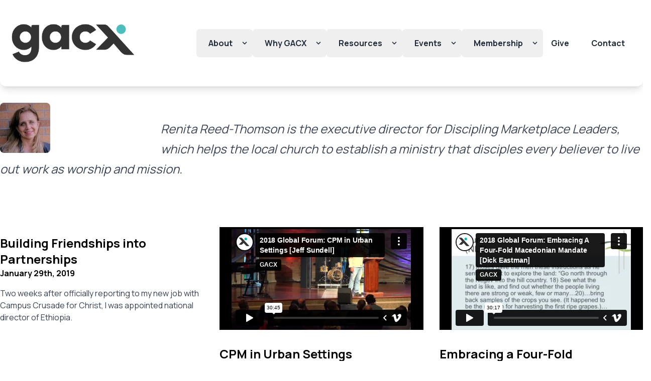

--- FILE ---
content_type: text/html; charset=utf-8
request_url: https://gacx.io/authors/renita-reed-thomson?page=14
body_size: 9773
content:

<!DOCTYPE html>
<html lang="en">
<head>
    
        <!-- Google Tag Manager -->
        <script>(function(w,d,s,l,i){w[l]=w[l]||[];w[l].push({'gtm.start':
        new Date().getTime(),event:'gtm.js'});var f=d.getElementsByTagName(s)[0],
        j=d.createElement(s),dl=l!='dataLayer'?'&l='+l:'';j.async=true;j.src=
        'https://www.googletagmanager.com/gtm.js?id='+i+dl;f.parentNode.insertBefore(j,f);
        })(window,document,'script','dataLayer','GTM-K7RHKSG5');</script>
        <!-- End Google Tag Manager -->
    
    <title>Renita Reed-Thomson Page 14 | GACX</title>
<meta property="og:type" content="website" />
<meta property="og:title" content="Renita Reed-Thomson" />
<meta property="og:url" content="https://gacx.io/authors/renita-reed-thomson?page=14" />
<meta property="og:site_name" content="GACX" />
<meta property="og:locale" content="en_US" />
<meta name="twitter:card" content="summary_large_image" />
<meta name="twitter:title" content="Renita Reed-Thomson" />
<link href="https://gacx.io" rel="home" />
<link href="https://gacx.io/authors/renita-reed-thomson?page=14" rel="canonical" />
<link href="https://gacx.io/authors/renita-reed-thomson?page=13" rel="prev" />
<link href="https://gacx.io/authors/renita-reed-thomson?page=15" rel="next" />
<link type="text/plain" rel="author" href="https://gacx.io/humans.txt" />
    <meta charset="utf-8">
    <meta http-equiv="X-UA-Compatible" content="IE=edge">
    <meta name="viewport" content="width=device-width, initial-scale=1">
    <link rel="apple-touch-icon" sizes="180x180" href="/apple-touch-icon.png">
<link rel="icon" type="image/png" sizes="32x32" href="/favicon-32x32.png">
<link rel="icon" type="image/png" sizes="16x16" href="/favicon-16x16.png">
<link rel="manifest" href="/site.webmanifest">
<meta name="msapplication-TileColor" content="#da532c">
<meta name="theme-color" content="#ffffff">

    <link rel="preload" as="style" href="https://gacx.io/build/assets/app-40a3662f.css" /><link rel="modulepreload" href="https://gacx.io/build/assets/app-f9f1eaaf.js" /><link rel="stylesheet" href="https://gacx.io/build/assets/app-40a3662f.css" data-navigate-track="reload" /><script type="module" src="https://gacx.io/build/assets/app-f9f1eaaf.js" data-navigate-track="reload"></script>
    <script src="https://kit.fontawesome.com/f1ac92aab0.js" crossorigin="anonymous"></script>
    
    <!-- Livewire Styles --><style >[wire\:loading][wire\:loading], [wire\:loading\.delay][wire\:loading\.delay], [wire\:loading\.inline-block][wire\:loading\.inline-block], [wire\:loading\.inline][wire\:loading\.inline], [wire\:loading\.block][wire\:loading\.block], [wire\:loading\.flex][wire\:loading\.flex], [wire\:loading\.table][wire\:loading\.table], [wire\:loading\.grid][wire\:loading\.grid], [wire\:loading\.inline-flex][wire\:loading\.inline-flex] {display: none;}[wire\:loading\.delay\.none][wire\:loading\.delay\.none], [wire\:loading\.delay\.shortest][wire\:loading\.delay\.shortest], [wire\:loading\.delay\.shorter][wire\:loading\.delay\.shorter], [wire\:loading\.delay\.short][wire\:loading\.delay\.short], [wire\:loading\.delay\.default][wire\:loading\.delay\.default], [wire\:loading\.delay\.long][wire\:loading\.delay\.long], [wire\:loading\.delay\.longer][wire\:loading\.delay\.longer], [wire\:loading\.delay\.longest][wire\:loading\.delay\.longest] {display: none;}[wire\:offline][wire\:offline] {display: none;}[wire\:dirty]:not(textarea):not(input):not(select) {display: none;}:root {--livewire-progress-bar-color: #2299dd;}[x-cloak] {display: none !important;}[wire\:cloak] {display: none !important;}dialog#livewire-error::backdrop {background-color: rgba(0, 0, 0, .6);}</style>
</head>
<!-- Google tag (gtag.js) -->
<script async src="https://www.googletagmanager.com/gtag/js?id=G-C2CWMRNLJC"></script>
<script>
  window.dataLayer = window.dataLayer || [];
  function gtag(){dataLayer.push(arguments);}
  gtag('js', new Date());
  gtag('config', 'G-C2CWMRNLJC');
</script>
<body class="h-screen antialiased w-full  bg-white  font-regular">
    
    <!-- Google Tag Manager (noscript) -->
    <noscript><iframe src="https://www.googletagmanager.com/ns.html?id=GTM-K7RHKSG5"
    height="0" width="0" style="display:none;visibility:hidden"></iframe></noscript>
    <!-- End Google Tag Manager (noscript) -->
    
    <div class="bg-white rounded-b-xl">
    <nav x-data="accordion(6)" class="z-40 bg-transparent border-b shadow-lg border-brand-darkgray bg-opacity-90 rounded-b-xl">
    <div class="container flex flex-wrap items-center justify-between w-full px-6 py-5 mx-auto md:py-8 md:px-0 ">
    <!-- Left nav -->
    <div class="flex items-center w-3/4 lg:w-1/4">
        <!-- Brand-->
        <a href="/" class="flex items-center w-4/5 ml-0 text-xl font-black text-white lg:ml-3 md:w-5/6">
            <img src="/img/asset/bWlzYy8yM18wOC1nYWN4LWxvZ28tY29sb3VyLnBuZw/23_08-gacx-logo-colour.png?s=62438506f8bee6fdd75311574ed4b836" alt="GACX Logo" class="w-full">
        </a>
    </div>
    <!-- End left nav -->

    <!-- Right nav -->
    <!-- Show menu sm,md -->
    <!-- Toggle button -->
    <div @click="handleClick()" x-data="{open : false}" class="block text-gray-800 cursor-pointer lg:hidden">
      <button @click="open = ! open" class="w-6 h-6 text-lg">
        <svg x-show="! open" viewBox="0 0 48 48" fill="none" xmlns="http://www.w3.org/2000/svg" :clas="{'transition-full each-in-out transform duration-500':! open}">
          <rect width="48" height="48" fill="white" fill-opacity="0.01"></rect>
          <path d="M7.94977 11.9498H39.9498" stroke="currentColor" stroke-width="3" stroke-linecap="round" stroke-linejoin="round"></path>
          <path d="M7.94977 23.9498H39.9498" stroke="currentColor" stroke-width="3" stroke-linecap="round" stroke-linejoin="round"></path>
          <path d="M7.94977 35.9498H39.9498" stroke="currentColor" stroke-width="3" stroke-linecap="round" stroke-linejoin="round"></path>
        </svg>

        <svg x-show="open" xmlns="http://www.w3.org/2000/svg" width="24" height="24" viewBox="0 0 24 24" fill="none" stroke="currentColor" stroke-width="3" stroke-linecap="round" stroke-linejoin="round" class="feather feather-x">
          <line x1="18" y1="6" x2="6" y2="18"></line>
          <line x1="6" y1="6" x2="18" y2="18"></line>
        </svg>
      </button>
    </div>
    <!-- End toggle button -->

    <!-- Toggle menu -->
    <div x-ref="tab" :style="handleToggle()" class="relative w-full overflow-hidden transition-all duration-700 lg:hidden max-h-0">
      <div class="flex flex-col my-3 space-y-2 text-lg text-gray-600 hover:font-b">
        
          
            <!-- Dropdown 1 -->
            <div x-data="{ open: false }" @mouseleave="open = false" class="relative inline-block" :class="{'text-black': open, 'text-black': !open }">
                <!-- Dropdown Toggle Button -->
                <button @mouseover="open = true" class="flex w-full items-center justify-between rounded-md bg-brand-buttonblack pr-2">
                    <a href="/about" class="inline-block px-2 no-underline rounded-md">
                        About
                    </a>
                    <span @click="handleToggle()" :class="open = ! open ? '': '-rotate-180'" class="transition-transform duration-500 transform">
                        <svg class="w-4 h-4 fill-current" xmlns="http://www.w3.org/2000/svg" viewBox="0 0 20 20">
                        <path d="M9.293 12.95l.707.707L15.657 8l-1.414-1.414L10 10.828 5.757 6.586 4.343 8z" />
                        </svg>
                    </span>
                </button>
                <div x-show="open" x-transition:enter="transition ease-out duration-300" x-transition:enter-start="opacity-0 transform scale-90" x-transition:enter-end="opacity-100 transform scale-100" x-transition:leave="transition ease-in duration-300" x-transition:leave-start="opacity-100 transform scale-100" x-transition:leave-end="opacity-0 transform scale-90" class="z-20 pl-2 py-1 text-left bg-gray-200 rounded-md">
                    
                        <a href="/about/framework" class="block px-2 py-1 rounded-md hover:text-gray-900">Framework</a>
                    
                        <a href="/about/mission-vision-values" class="block px-2 py-1 rounded-md hover:text-gray-900">Vision/Mission/Values</a>
                    
                        <a href="/about/posture" class="block px-2 py-1 rounded-md hover:text-gray-900">Posture & Statement of Faith</a>
                    
                        <a href="/about/unique-characteristics" class="block px-2 py-1 rounded-md hover:text-gray-900">Unique Characteristics</a>
                    
                        <a href="/about/descriptions" class="block px-2 py-1 rounded-md hover:text-gray-900">Descriptions</a>
                    
                        <a href="/about/staff" class="block px-2 py-1 rounded-md hover:text-gray-900">GACX Staff</a>
                    
                        <a href="/about/board" class="block px-2 py-1 rounded-md hover:text-gray-900">Board Members</a>
                    
                </div>
            </div>
          

        
          
            <!-- Dropdown 1 -->
            <div x-data="{ open: false }" @mouseleave="open = false" class="relative inline-block" :class="{'text-black': open, 'text-black': !open }">
                <!-- Dropdown Toggle Button -->
                <button @mouseover="open = true" class="flex w-full items-center justify-between rounded-md bg-brand-buttonblack pr-2">
                    <a href="/why-gacx" class="inline-block px-2 no-underline rounded-md">
                        Why GACX
                    </a>
                    <span @click="handleToggle()" :class="open = ! open ? '': '-rotate-180'" class="transition-transform duration-500 transform">
                        <svg class="w-4 h-4 fill-current" xmlns="http://www.w3.org/2000/svg" viewBox="0 0 20 20">
                        <path d="M9.293 12.95l.707.707L15.657 8l-1.414-1.414L10 10.828 5.757 6.586 4.343 8z" />
                        </svg>
                    </span>
                </button>
                <div x-show="open" x-transition:enter="transition ease-out duration-300" x-transition:enter-start="opacity-0 transform scale-90" x-transition:enter-end="opacity-100 transform scale-100" x-transition:leave="transition ease-in duration-300" x-transition:leave-start="opacity-100 transform scale-100" x-transition:leave-end="opacity-0 transform scale-90" class="z-20 pl-2 py-1 text-left bg-gray-200 rounded-md">
                    
                        <a href="/why-gacx/biblical-reasons" class="block px-2 py-1 rounded-md hover:text-gray-900">Biblical Reasons</a>
                    
                        <a href="/why-gacx/benefits-of-membership" class="block px-2 py-1 rounded-md hover:text-gray-900">Benefits of Membership</a>
                    
                        <a href="/why-gacx/value-of-gacx" class="block px-2 py-1 rounded-md hover:text-gray-900">Value of GACX</a>
                    
                        <a href="/why-gacx/stories" class="block px-2 py-1 rounded-md hover:text-gray-900">Stories of Collaboration</a>
                    
                        <a href="/why-gacx/affirmations-national-alliances" class="block px-2 py-1 rounded-md hover:text-gray-900">10 Affirmations of National Alliances</a>
                    
                </div>
            </div>
          

        
          
            <!-- Dropdown 1 -->
            <div x-data="{ open: false }" @mouseleave="open = false" class="relative inline-block" :class="{'text-black': open, 'text-black': !open }">
                <!-- Dropdown Toggle Button -->
                <button @mouseover="open = true" class="flex w-full items-center justify-between rounded-md bg-brand-buttonblack pr-2">
                    <a href="/resources" class="inline-block px-2 no-underline rounded-md">
                        Resources
                    </a>
                    <span @click="handleToggle()" :class="open = ! open ? '': '-rotate-180'" class="transition-transform duration-500 transform">
                        <svg class="w-4 h-4 fill-current" xmlns="http://www.w3.org/2000/svg" viewBox="0 0 20 20">
                        <path d="M9.293 12.95l.707.707L15.657 8l-1.414-1.414L10 10.828 5.757 6.586 4.343 8z" />
                        </svg>
                    </span>
                </button>
                <div x-show="open" x-transition:enter="transition ease-out duration-300" x-transition:enter-start="opacity-0 transform scale-90" x-transition:enter-end="opacity-100 transform scale-100" x-transition:leave="transition ease-in duration-300" x-transition:leave-start="opacity-100 transform scale-100" x-transition:leave-end="opacity-0 transform scale-90" class="z-20 pl-2 py-1 text-left bg-gray-200 rounded-md">
                    
                        <a href="/resources/articles" class="block px-2 py-1 rounded-md hover:text-gray-900">Articles</a>
                    
                        <a href="/resources/videos" class="block px-2 py-1 rounded-md hover:text-gray-900">Videos</a>
                    
                        <a href="/resources/webinars" class="block px-2 py-1 rounded-md hover:text-gray-900">Webinars</a>
                    
                </div>
            </div>
          

        
          
            <!-- Dropdown 1 -->
            <div x-data="{ open: false }" @mouseleave="open = false" class="relative inline-block" :class="{'text-black': open, 'text-black': !open }">
                <!-- Dropdown Toggle Button -->
                <button @mouseover="open = true" class="flex w-full items-center justify-between rounded-md bg-brand-buttonblack pr-2">
                    <a href="/events" class="inline-block px-2 no-underline rounded-md">
                        Events
                    </a>
                    <span @click="handleToggle()" :class="open = ! open ? '': '-rotate-180'" class="transition-transform duration-500 transform">
                        <svg class="w-4 h-4 fill-current" xmlns="http://www.w3.org/2000/svg" viewBox="0 0 20 20">
                        <path d="M9.293 12.95l.707.707L15.657 8l-1.414-1.414L10 10.828 5.757 6.586 4.343 8z" />
                        </svg>
                    </span>
                </button>
                <div x-show="open" x-transition:enter="transition ease-out duration-300" x-transition:enter-start="opacity-0 transform scale-90" x-transition:enter-end="opacity-100 transform scale-100" x-transition:leave="transition ease-in duration-300" x-transition:leave-start="opacity-100 transform scale-100" x-transition:leave-end="opacity-0 transform scale-90" class="z-20 pl-2 py-1 text-left bg-gray-200 rounded-md">
                    
                        <a href="/events" class="block px-2 py-1 rounded-md hover:text-gray-900">Upcoming Events</a>
                    
                </div>
            </div>
          

        
          
            <!-- Dropdown 1 -->
            <div x-data="{ open: false }" @mouseleave="open = false" class="relative inline-block" :class="{'text-black': open, 'text-black': !open }">
                <!-- Dropdown Toggle Button -->
                <button @mouseover="open = true" class="flex w-full items-center justify-between rounded-md bg-brand-buttonblack pr-2">
                    <a href="/membership" class="inline-block px-2 no-underline rounded-md">
                        Membership
                    </a>
                    <span @click="handleToggle()" :class="open = ! open ? '': '-rotate-180'" class="transition-transform duration-500 transform">
                        <svg class="w-4 h-4 fill-current" xmlns="http://www.w3.org/2000/svg" viewBox="0 0 20 20">
                        <path d="M9.293 12.95l.707.707L15.657 8l-1.414-1.414L10 10.828 5.757 6.586 4.343 8z" />
                        </svg>
                    </span>
                </button>
                <div x-show="open" x-transition:enter="transition ease-out duration-300" x-transition:enter-start="opacity-0 transform scale-90" x-transition:enter-end="opacity-100 transform scale-100" x-transition:leave="transition ease-in duration-300" x-transition:leave-start="opacity-100 transform scale-100" x-transition:leave-end="opacity-0 transform scale-90" class="z-20 pl-2 py-1 text-left bg-gray-200 rounded-md">
                    
                        <a href="/membership" class="block px-2 py-1 rounded-md hover:text-gray-900">Become a Member</a>
                    
                        <a href="/application" class="block px-2 py-1 rounded-md hover:text-gray-900">Application</a>
                    
                        <a href="/members/update" class="block px-2 py-1 rounded-md hover:text-gray-900">Member Update</a>
                    
                        <a href="/members" class="block px-2 py-1 rounded-md hover:text-gray-900">Member Directory</a>
                    
                </div>
            </div>
          

        
          
              <div class="">
                <a href="/give" class="hover:text-gray-900"><span>Give</span></a>
                <hr>
              </div>
          

        
          
              <div class="">
                <a href="/contact" class="hover:text-gray-900"><span>Contact</span></a>
                <hr>
              </div>
          

        
        <a href="/give" class="hover:text-gray-900"><span>Donate</span></a>
        <hr>
      </div>
      <div>
        
            <a href="/register" class="flex items-center justify-center w-full px-4 py-2 text-base font-medium text-white bg-gray-800 border border-transparent rounded-md shadow-sm hover:bg-gray-700">
            Sign up
            </a>
            <p class="mt-6 text-base font-medium text-center text-gray-500">
            Existing member?
            <a href="/login" class="text-gray-800 hover:text-gray-900">
                Sign in
            </a>
            </p>
        
      </div>
    </div>
    <!-- End toggle menu -->
    <!-- End show menu sm,md -->

    <!-- Show Menu lg -->
    <div class="hidden w-full lg:flex lg:items-center lg:w-auto">
      <div class="items-center justify-center flex-1 pt-6 mr-2 font-bold text-gray-500 lg:pt-0 list-reset lg:flex">
        
            
                <!-- Dropdown 1 -->
                <div x-data="{ open: false }" @mouseleave="open = false" class="relative inline-block" :class="{'text-gray-900': open, 'text-gray-800': !open }">
                    <!-- Dropdown Toggle Button -->
                    <button @mouseover="open = true" class="flex items-center p-2 rounded-md">
                        <a href="/about" class="inline-block px-4 py-2 text-gray-800 no-underline hover:text-brand-blue">
                            About
                        </a>
                        <span :class="open = ! open ? '': '-rotate-180'" class="transition-transform duration-500 transform">
                            <svg class="w-4 h-4 fill-current" xmlns="http://www.w3.org/2000/svg" viewBox="0 0 20 20">
                            <path d="M9.293 12.95l.707.707L15.657 8l-1.414-1.414L10 10.828 5.757 6.586 4.343 8z" />
                            </svg>
                        </span>
                    </button>
                    <div x-show="open" x-transition:enter="transition ease-out duration-300" x-transition:enter-start="opacity-0 transform scale-90" x-transition:enter-end="opacity-100 transform scale-100" x-transition:leave="transition ease-in duration-300" x-transition:leave-start="opacity-100 transform scale-100" x-transition:leave-end="opacity-0 transform scale-90" class="absolute right-0 z-20 py-1 text-gray-500 bg-white rounded-lg shadow-xl min-w-max">
                        
                          
                            <a href="/about/framework" class="block px-4 py-1 hover:text-gray-900 hover:bg-gray-100">Framework</a>
                          
                        
                          
                            <a href="/about/mission-vision-values" class="block px-4 py-1 hover:text-gray-900 hover:bg-gray-100">Vision/Mission/Values</a>
                          
                        
                          
                            <a href="/about/posture" class="block px-4 py-1 hover:text-gray-900 hover:bg-gray-100">Posture & Statement of Faith</a>
                          
                        
                          
                            <a href="/about/unique-characteristics" class="block px-4 py-1 hover:text-gray-900 hover:bg-gray-100">Unique Characteristics</a>
                          
                        
                          
                            <a href="/about/descriptions" class="block px-4 py-1 hover:text-gray-900 hover:bg-gray-100">Descriptions</a>
                          
                        
                          
                            <a href="/about/staff" class="block px-4 py-1 hover:text-gray-900 hover:bg-gray-100">GACX Staff</a>
                          
                        
                          
                            <a href="/about/board" class="block px-4 py-1 hover:text-gray-900 hover:bg-gray-100">Board Members</a>
                          
                        
                    </div>
                </div>
            
        
            
                <!-- Dropdown 1 -->
                <div x-data="{ open: false }" @mouseleave="open = false" class="relative inline-block" :class="{'text-gray-900': open, 'text-gray-800': !open }">
                    <!-- Dropdown Toggle Button -->
                    <button @mouseover="open = true" class="flex items-center p-2 rounded-md">
                        <a href="/why-gacx" class="inline-block px-4 py-2 text-gray-800 no-underline hover:text-brand-blue">
                            Why GACX
                        </a>
                        <span :class="open = ! open ? '': '-rotate-180'" class="transition-transform duration-500 transform">
                            <svg class="w-4 h-4 fill-current" xmlns="http://www.w3.org/2000/svg" viewBox="0 0 20 20">
                            <path d="M9.293 12.95l.707.707L15.657 8l-1.414-1.414L10 10.828 5.757 6.586 4.343 8z" />
                            </svg>
                        </span>
                    </button>
                    <div x-show="open" x-transition:enter="transition ease-out duration-300" x-transition:enter-start="opacity-0 transform scale-90" x-transition:enter-end="opacity-100 transform scale-100" x-transition:leave="transition ease-in duration-300" x-transition:leave-start="opacity-100 transform scale-100" x-transition:leave-end="opacity-0 transform scale-90" class="absolute right-0 z-20 py-1 text-gray-500 bg-white rounded-lg shadow-xl min-w-max">
                        
                          
                            <a href="/why-gacx/biblical-reasons" class="block px-4 py-1 hover:text-gray-900 hover:bg-gray-100">Biblical Reasons</a>
                          
                        
                          
                            <a href="/why-gacx/benefits-of-membership" class="block px-4 py-1 hover:text-gray-900 hover:bg-gray-100">Benefits of Membership</a>
                          
                        
                          
                            <a href="/why-gacx/value-of-gacx" class="block px-4 py-1 hover:text-gray-900 hover:bg-gray-100">Value of GACX</a>
                          
                        
                          
                            <a href="/why-gacx/stories" class="block px-4 py-1 hover:text-gray-900 hover:bg-gray-100">Stories of Collaboration</a>
                          
                        
                          
                            <a href="/why-gacx/affirmations-national-alliances" class="block px-4 py-1 hover:text-gray-900 hover:bg-gray-100">10 Affirmations of National Alliances</a>
                          
                        
                    </div>
                </div>
            
        
            
                <!-- Dropdown 1 -->
                <div x-data="{ open: false }" @mouseleave="open = false" class="relative inline-block" :class="{'text-gray-900': open, 'text-gray-800': !open }">
                    <!-- Dropdown Toggle Button -->
                    <button @mouseover="open = true" class="flex items-center p-2 rounded-md">
                        <a href="/resources" class="inline-block px-4 py-2 text-gray-800 no-underline hover:text-brand-blue">
                            Resources
                        </a>
                        <span :class="open = ! open ? '': '-rotate-180'" class="transition-transform duration-500 transform">
                            <svg class="w-4 h-4 fill-current" xmlns="http://www.w3.org/2000/svg" viewBox="0 0 20 20">
                            <path d="M9.293 12.95l.707.707L15.657 8l-1.414-1.414L10 10.828 5.757 6.586 4.343 8z" />
                            </svg>
                        </span>
                    </button>
                    <div x-show="open" x-transition:enter="transition ease-out duration-300" x-transition:enter-start="opacity-0 transform scale-90" x-transition:enter-end="opacity-100 transform scale-100" x-transition:leave="transition ease-in duration-300" x-transition:leave-start="opacity-100 transform scale-100" x-transition:leave-end="opacity-0 transform scale-90" class="absolute right-0 z-20 py-1 text-gray-500 bg-white rounded-lg shadow-xl min-w-max">
                        
                          
                            <a href="/resources/articles" class="block px-4 py-1 hover:text-gray-900 hover:bg-gray-100">Articles</a>
                          
                        
                          
                            <a href="/resources/videos" class="block px-4 py-1 hover:text-gray-900 hover:bg-gray-100">Videos</a>
                          
                        
                          

                          
                        
                    </div>
                </div>
            
        
            
                <!-- Dropdown 1 -->
                <div x-data="{ open: false }" @mouseleave="open = false" class="relative inline-block" :class="{'text-gray-900': open, 'text-gray-800': !open }">
                    <!-- Dropdown Toggle Button -->
                    <button @mouseover="open = true" class="flex items-center p-2 rounded-md">
                        <a href="/events" class="inline-block px-4 py-2 text-gray-800 no-underline hover:text-brand-blue">
                            Events
                        </a>
                        <span :class="open = ! open ? '': '-rotate-180'" class="transition-transform duration-500 transform">
                            <svg class="w-4 h-4 fill-current" xmlns="http://www.w3.org/2000/svg" viewBox="0 0 20 20">
                            <path d="M9.293 12.95l.707.707L15.657 8l-1.414-1.414L10 10.828 5.757 6.586 4.343 8z" />
                            </svg>
                        </span>
                    </button>
                    <div x-show="open" x-transition:enter="transition ease-out duration-300" x-transition:enter-start="opacity-0 transform scale-90" x-transition:enter-end="opacity-100 transform scale-100" x-transition:leave="transition ease-in duration-300" x-transition:leave-start="opacity-100 transform scale-100" x-transition:leave-end="opacity-0 transform scale-90" class="absolute right-0 z-20 py-1 text-gray-500 bg-white rounded-lg shadow-xl min-w-max">
                        
                          
                            <a href="/events" class="block px-4 py-1 hover:text-gray-900 hover:bg-gray-100">Upcoming Events</a>
                          
                        
                    </div>
                </div>
            
        
            
                <!-- Dropdown 1 -->
                <div x-data="{ open: false }" @mouseleave="open = false" class="relative inline-block" :class="{'text-gray-900': open, 'text-gray-800': !open }">
                    <!-- Dropdown Toggle Button -->
                    <button @mouseover="open = true" class="flex items-center p-2 rounded-md">
                        <a href="/membership" class="inline-block px-4 py-2 text-gray-800 no-underline hover:text-brand-blue">
                            Membership
                        </a>
                        <span :class="open = ! open ? '': '-rotate-180'" class="transition-transform duration-500 transform">
                            <svg class="w-4 h-4 fill-current" xmlns="http://www.w3.org/2000/svg" viewBox="0 0 20 20">
                            <path d="M9.293 12.95l.707.707L15.657 8l-1.414-1.414L10 10.828 5.757 6.586 4.343 8z" />
                            </svg>
                        </span>
                    </button>
                    <div x-show="open" x-transition:enter="transition ease-out duration-300" x-transition:enter-start="opacity-0 transform scale-90" x-transition:enter-end="opacity-100 transform scale-100" x-transition:leave="transition ease-in duration-300" x-transition:leave-start="opacity-100 transform scale-100" x-transition:leave-end="opacity-0 transform scale-90" class="absolute right-0 z-20 py-1 text-gray-500 bg-white rounded-lg shadow-xl min-w-max">
                        
                          
                            <a href="/membership" class="block px-4 py-1 hover:text-gray-900 hover:bg-gray-100">Become a Member</a>
                          
                        
                          
                            <a href="/application" class="block px-4 py-1 hover:text-gray-900 hover:bg-gray-100">Application</a>
                          
                        
                          
                            <a href="/members/update" class="block px-4 py-1 hover:text-gray-900 hover:bg-gray-100">Member Update</a>
                          
                        
                          
                            <a href="/members" class="block px-4 py-1 hover:text-gray-900 hover:bg-gray-100">Member Directory</a>
                          
                        
                    </div>
                </div>
            
        
            
                <div class="mr-3">
                    <a href="/give" class="inline-block px-4 py-2 text-gray-800 no-underline hover:text-brand-blue">
                        Give
                    </a>
                </div>
            
        
            
                <div class="mr-3">
                    <a href="/contact" class="inline-block px-4 py-2 text-gray-800 no-underline hover:text-brand-blue">
                        Contact
                    </a>
                </div>
            
        
      </div>
    </div>
    </div>
  </nav>
  <script>
    // Faq
    document.addEventListener('alpine:init', () => {
      Alpine.store('accordion', {
        tab: 0
      });
      Alpine.data('accordion', (idx) => ({
        init() {
          this.idx = idx;
        },
        idx: -1,
        handleClick() {
          this.$store.accordion.tab = this.$store.accordion.tab === this.idx ? 0 : this.idx;
        },
        handleRotate() {
          return this.$store.accordion.tab === this.idx ? '-rotate-180' : '';
        },
        handleToggle() {
          return this.$store.accordion.tab === this.idx ? `max-height: ${this.$refs.tab.scrollHeight}px` : '';
        }
      }));
    })
    //  end faq
  </script>

    
</div>


    

    <div class="container mx-auto my-8">
    <div class="float-left w-1/4 pr-8 ">
        
            <img class="rounded-lg " src="/assets/misc/reed-thomson-renita-100x100-c-default.jpeg">
        
    </div>

    <h3 class="mt-4 mb-4 text-3xl font-bold text-brand-verydarkblue"></h3>
    <div class="clear"></div>
	
		<div class="container w-full px-6 py-8 mx-auto md:px-0">
    <div class="prose max-w-none lg:prose-2xl prose-li:-my-4 prose-h6:text-brand-lightgray prose-p:text-black prose-p:text-lg prose-h6:text-sm  prose-headings:text-black prose-h6:mb-0 prose-h6:pb-0 prose-h2:pt-0 prose-h2:mt-0 prose-table:mt-0 prose-table:border-separate prose-table:border-spacing-4 prose-td:w-full prose-td:md:w-1/2 prose-table:border-none prose-td:bg-brand-lightgray prose-td:rounded-md prose-td:p-4 ">
        <p><em>Renita Reed-Thomson is the executive director for Discipling Marketplace Leaders, which helps the local church to establish a ministry that disciples every believer to live out work as worship and mission.</em></p>
    </div>
</div>

	

    
        
            <div class="my-16 font-brand">
                <div class="flex-wrap -mx-4 md:flex">
                    
                        <div class="px-4 mb-4 md:w-1/3">
    <div class="flex flex-col h-auto min-h-full">
        <a href="/articles/building-friendships-into-partnership">
            
            
                
            
        </a>
        <div class="py-4 relative flex flex-col justify-between h-full grow">
            <div class="grow">
                <a href="/articles/building-friendships-into-partnership" class="text-2xl font-black no-underline">Building Friendships into Partnerships</a>
                <div class="mb-4 font-bold">January 29th, 2019</div>
                
                <div class="text-base text-gray-700">
                    <p>Two weeks after officially reporting to my new job with Campus Crusade for Christ, I was appointed national director of Ethiopia.</p>
                </div>
                
            </div>
            <div class="my-8 text-left">
                <a class="button-outline" href="/articles/building-friendships-into-partnership">Read More</a>
            </div>
        </div>
    </div>
</div>

                    
                        <div class="px-4 mb-4 md:w-1/3">
    <div class="flex flex-col h-auto min-h-full">
        <a href="/videos/cpm-in-urban-settings">
            
                
                    <div class="w-full px-6 pt-1 mb-4 overflow-hidden bg-black">
                        <div class="relative aspect-w-16 aspect-h-9">
                            <iframe src="https://player.vimeo.com/video/300855728?dnt=1" frameborder="0"
                                allow="accelerometer; autoplay; clipboard-write; encrypted-media; gyroscope; picture-in-picture"
                                allowfullscreen></iframe>
                        </div>
                    </div>
                
            
            
        </a>
        <div class="py-4 relative flex flex-col justify-between h-full grow">
            <div class="grow">
                <a href="/videos/cpm-in-urban-settings" class="text-2xl font-black no-underline">CPM in Urban Settings</a>
                <div class="mb-4 font-bold">January 22nd, 2019</div>
                
                <div class="text-base text-gray-700">
                    <p>Pursuing church planting movements in urban areas presents unique challenges.</p>
                </div>
                
            </div>
            <div class="my-8 text-left">
                <a class="button-outline" href="/videos/cpm-in-urban-settings">Watch Now</a>
            </div>
        </div>
    </div>
</div>

                    
                        <div class="px-4 mb-4 md:w-1/3">
    <div class="flex flex-col h-auto min-h-full">
        <a href="/videos/macedonian-mandate">
            
                
                    <div class="w-full px-6 pt-1 mb-4 overflow-hidden bg-black">
                        <div class="relative aspect-w-16 aspect-h-9">
                            <iframe src="https://player.vimeo.com/video/307549972?dnt=1" frameborder="0"
                                allow="accelerometer; autoplay; clipboard-write; encrypted-media; gyroscope; picture-in-picture"
                                allowfullscreen></iframe>
                        </div>
                    </div>
                
            
            
        </a>
        <div class="py-4 relative flex flex-col justify-between h-full grow">
            <div class="grow">
                <a href="/videos/macedonian-mandate" class="text-2xl font-black no-underline">Embracing a Four-Fold Macedonian Mandate</a>
                <div class="mb-4 font-bold">January 22nd, 2019</div>
                
                <div class="text-base text-gray-700">
                    <p>Between now and when the mission is finished, we have four scriptural mandates that will help confront obstacles and cultivate opportunities.</p>
                </div>
                
            </div>
            <div class="my-8 text-left">
                <a class="button-outline" href="/videos/macedonian-mandate">Watch Now</a>
            </div>
        </div>
    </div>
</div>

                    
                        <div class="px-4 mb-4 md:w-1/3">
    <div class="flex flex-col h-auto min-h-full">
        <a href="/videos/mobilizing-women">
            
                
                    <div class="w-full px-6 pt-1 mb-4 overflow-hidden bg-black">
                        <div class="relative aspect-w-16 aspect-h-9">
                            <iframe src="https://player.vimeo.com/video/308569096?dnt=1" frameborder="0"
                                allow="accelerometer; autoplay; clipboard-write; encrypted-media; gyroscope; picture-in-picture"
                                allowfullscreen></iframe>
                        </div>
                    </div>
                
            
            
        </a>
        <div class="py-4 relative flex flex-col justify-between h-full grow">
            <div class="grow">
                <a href="/videos/mobilizing-women" class="text-2xl font-black no-underline">Mobilizing Women: Key to the Great Commission</a>
                <div class="mb-4 font-bold">January 22nd, 2019</div>
                
                <div class="text-base text-gray-700">
                    <p>How can we encourage women, who are co-laborers in Christ&#039;s mission, to bold obedience and faith?</p>
                </div>
                
            </div>
            <div class="my-8 text-left">
                <a class="button-outline" href="/videos/mobilizing-women">Watch Now</a>
            </div>
        </div>
    </div>
</div>

                    
                        <div class="px-4 mb-4 md:w-1/3">
    <div class="flex flex-col h-auto min-h-full">
        <a href="/why-gacx/stories/empowering-emerging-leaders">
            
            
                
            
        </a>
        <div class="py-4 relative flex flex-col justify-between h-full grow">
            <div class="grow">
                <a href="/why-gacx/stories/empowering-emerging-leaders" class="text-2xl font-black no-underline">Why We’re Empowering Emerging Leaders</a>
                <div class="mb-4 font-bold">November 30th, 2018</div>
                
                <div class="text-base text-gray-700">
                    <p>There is an emerging generation that was born into a world of information technology, instant communication, and social media platforms.</p>
                </div>
                
            </div>
            <div class="my-8 text-left">
                <a class="button-outline" href="/why-gacx/stories/empowering-emerging-leaders">Read More</a>
            </div>
        </div>
    </div>
</div>

                    
                        <div class="px-4 mb-4 md:w-1/3">
    <div class="flex flex-col h-auto min-h-full">
        <a href="/videos/the-work-of-the-kingdom">
            
                
                    <div class="w-full px-6 pt-1 mb-4 overflow-hidden bg-black">
                        <div class="relative aspect-w-16 aspect-h-9">
                            <iframe src="https://player.vimeo.com/video/300861671?dnt=1" frameborder="0"
                                allow="accelerometer; autoplay; clipboard-write; encrypted-media; gyroscope; picture-in-picture"
                                allowfullscreen></iframe>
                        </div>
                    </div>
                
            
            
        </a>
        <div class="py-4 relative flex flex-col justify-between h-full grow">
            <div class="grow">
                <a href="/videos/the-work-of-the-kingdom" class="text-2xl font-black no-underline">The Work of the Kingdom</a>
                <div class="mb-4 font-bold">November 30th, 2018</div>
                
                <div class="text-base text-gray-700">
                    <p>Acts is the playbook for how we go about our work. Paul and Barnabas set an example by first engaging, sowing seeds of the gospel, and then making disciples -- leading to leaders who reproduce.</p>
                </div>
                
            </div>
            <div class="my-8 text-left">
                <a class="button-outline" href="/videos/the-work-of-the-kingdom">Watch Now</a>
            </div>
        </div>
    </div>
</div>

                    
                        <div class="px-4 mb-4 md:w-1/3">
    <div class="flex flex-col h-auto min-h-full">
        <a href="/videos/three-charges-for-multiplying-leaders">
            
                
                    <div class="w-full px-6 pt-1 mb-4 overflow-hidden bg-black">
                        <div class="relative aspect-w-16 aspect-h-9">
                            <iframe src="https://player.vimeo.com/video/296986202?dnt=1" frameborder="0"
                                allow="accelerometer; autoplay; clipboard-write; encrypted-media; gyroscope; picture-in-picture"
                                allowfullscreen></iframe>
                        </div>
                    </div>
                
            
            
        </a>
        <div class="py-4 relative flex flex-col justify-between h-full grow">
            <div class="grow">
                <a href="/videos/three-charges-for-multiplying-leaders" class="text-2xl font-black no-underline">Three Charges for Multiplying Leaders</a>
                <div class="mb-4 font-bold">November 29th, 2018</div>
                
                <div class="text-base text-gray-700">
                    <p>At the 2018 Global Forum, Scott Ridout speaks on the practical application of three Biblical principles necessary for leader to multiply together.</p>
                </div>
                
            </div>
            <div class="my-8 text-left">
                <a class="button-outline" href="/videos/three-charges-for-multiplying-leaders">Watch Now</a>
            </div>
        </div>
    </div>
</div>

                    
                        <div class="px-4 mb-4 md:w-1/3">
    <div class="flex flex-col h-auto min-h-full">
        <a href="/videos/the-tapestry-of-gods-kingdom">
            
                
                    <div class="w-full px-6 pt-1 mb-4 overflow-hidden bg-black">
                        <div class="relative aspect-w-16 aspect-h-9">
                            <iframe src="https://player.vimeo.com/video/295657410?dnt=1" frameborder="0"
                                allow="accelerometer; autoplay; clipboard-write; encrypted-media; gyroscope; picture-in-picture"
                                allowfullscreen></iframe>
                        </div>
                    </div>
                
            
            
        </a>
        <div class="py-4 relative flex flex-col justify-between h-full grow">
            <div class="grow">
                <a href="/videos/the-tapestry-of-gods-kingdom" class="text-2xl font-black no-underline">The Tapestry of God’s Kingdom</a>
                <div class="mb-4 font-bold">November 6th, 2018</div>
                
            </div>
            <div class="my-8 text-left">
                <a class="button-outline" href="/videos/the-tapestry-of-gods-kingdom">Watch Now</a>
            </div>
        </div>
    </div>
</div>

                    
                        <div class="px-4 mb-4 md:w-1/3">
    <div class="flex flex-col h-auto min-h-full">
        <a href="/why-gacx/stories/masterfully-woven">
            
            
                
            
        </a>
        <div class="py-4 relative flex flex-col justify-between h-full grow">
            <div class="grow">
                <a href="/why-gacx/stories/masterfully-woven" class="text-2xl font-black no-underline">Masterfully Woven Together</a>
                <div class="mb-4 font-bold">October 26th, 2018</div>
                
                <div class="text-base text-gray-700">
                    <p>By the numbers, the 2018 GACX Global Forum was an incredible success. A total of 226 participants representing over 100 different organizations — the largest ever GACX forum.</p>
                </div>
                
            </div>
            <div class="my-8 text-left">
                <a class="button-outline" href="/why-gacx/stories/masterfully-woven">Read More</a>
            </div>
        </div>
    </div>
</div>

                    
                        <div class="px-4 mb-4 md:w-1/3">
    <div class="flex flex-col h-auto min-h-full">
        <a href="/articles/nine-questions-for-healthy-movements">
            
            
                
            
        </a>
        <div class="py-4 relative flex flex-col justify-between h-full grow">
            <div class="grow">
                <a href="/articles/nine-questions-for-healthy-movements" class="text-2xl font-black no-underline">Nine Questions for Healthy Movements</a>
                <div class="mb-4 font-bold">October 6th, 2018</div>
                
                <div class="text-base text-gray-700">
                    <p>I have had the privilege of spending most of my ministry career with Converge, a movement of 1300+ churches in the US and many others around the world that exists to help people meet, know and follow Jesus by starting and strengthening churches together worldwide.</p>
                </div>
                
            </div>
            <div class="my-8 text-left">
                <a class="button-outline" href="/articles/nine-questions-for-healthy-movements">Read More</a>
            </div>
        </div>
    </div>
</div>

                    
                        <div class="px-4 mb-4 md:w-1/3">
    <div class="flex flex-col h-auto min-h-full">
        <a href="/why-gacx/stories/igniting-prayer-for-gacx-members">
            
            
                
            
        </a>
        <div class="py-4 relative flex flex-col justify-between h-full grow">
            <div class="grow">
                <a href="/why-gacx/stories/igniting-prayer-for-gacx-members" class="text-2xl font-black no-underline">Igniting Prayer for GACX Members</a>
                <div class="mb-4 font-bold">July 6th, 2018</div>
                
                <div class="text-base text-gray-700">
                    <p>It would be difficult to overstate the importance of prayer in fulfilling GACX’s vision. Apart from prayer, our goal of 5 million more multiplying Church bodies would not be more difficult — it would be impossible.</p>
                </div>
                
            </div>
            <div class="my-8 text-left">
                <a class="button-outline" href="/why-gacx/stories/igniting-prayer-for-gacx-members">Read More</a>
            </div>
        </div>
    </div>
</div>

                    
                        <div class="px-4 mb-4 md:w-1/3">
    <div class="flex flex-col h-auto min-h-full">
        <a href="/videos/measuring-multiplication">
            
                
                    <div class="w-full px-6 pt-1 mb-4 overflow-hidden bg-black">
                        <div class="relative aspect-w-16 aspect-h-9">
                            <iframe src="https://player.vimeo.com/video/277373833?dnt=1" frameborder="0"
                                allow="accelerometer; autoplay; clipboard-write; encrypted-media; gyroscope; picture-in-picture"
                                allowfullscreen></iframe>
                        </div>
                    </div>
                
            
            
        </a>
        <div class="py-4 relative flex flex-col justify-between h-full grow">
            <div class="grow">
                <a href="/videos/measuring-multiplication" class="text-2xl font-black no-underline">Measuring Multiplication</a>
                <div class="mb-4 font-bold">June 28th, 2018</div>
                
                <div class="text-base text-gray-700">
                    <p>Collecting and understanding data from the field allows us to see God at work and helps identify next steps.</p>
                </div>
                
            </div>
            <div class="my-8 text-left">
                <a class="button-outline" href="/videos/measuring-multiplication">Watch Now</a>
            </div>
        </div>
    </div>
</div>

                    
                        <div class="px-4 mb-4 md:w-1/3">
    <div class="flex flex-col h-auto min-h-full">
        <a href="/why-gacx/stories/first-gacx-india-roundtable">
            
            
                
            
        </a>
        <div class="py-4 relative flex flex-col justify-between h-full grow">
            <div class="grow">
                <a href="/why-gacx/stories/first-gacx-india-roundtable" class="text-2xl font-black no-underline">First GACX India Roundtable</a>
                <div class="mb-4 font-bold">May 31st, 2018</div>
                
                <div class="text-base text-gray-700">
                    <p>What a privilege it was for us at Mission India to host the India Roundtable powered by GACX.</p>
                </div>
                
            </div>
            <div class="my-8 text-left">
                <a class="button-outline" href="/why-gacx/stories/first-gacx-india-roundtable">Read More</a>
            </div>
        </div>
    </div>
</div>

                    
                        <div class="px-4 mb-4 md:w-1/3">
    <div class="flex flex-col h-auto min-h-full">
        <a href="/why-gacx/stories/the-prettiest-place-in-europe">
            
            
                
            
        </a>
        <div class="py-4 relative flex flex-col justify-between h-full grow">
            <div class="grow">
                <a href="/why-gacx/stories/the-prettiest-place-in-europe" class="text-2xl font-black no-underline">The Prettiest Place in Europe</a>
                <div class="mb-4 font-bold">May 30th, 2018</div>
                
                <div class="text-base text-gray-700">
                    <p>Like many cities in Europe, Krakow, Poland is a rich texture of history, culture, and architecture. But for a few days this April, the most beautiful place in this city wasn’t it’s main square or majestic cathedral — but a rather ordinary hotel conference room.</p>
                </div>
                
            </div>
            <div class="my-8 text-left">
                <a class="button-outline" href="/why-gacx/stories/the-prettiest-place-in-europe">Read More</a>
            </div>
        </div>
    </div>
</div>

                    
                        <div class="px-4 mb-4 md:w-1/3">
    <div class="flex flex-col h-auto min-h-full">
        <a href="/articles/collaboration-starts-deaf-church-planting-movement">
            
            
                
            
        </a>
        <div class="py-4 relative flex flex-col justify-between h-full grow">
            <div class="grow">
                <a href="/articles/collaboration-starts-deaf-church-planting-movement" class="text-2xl font-black no-underline">Collaboration Starts Deaf Church Planting Movement</a>
                <div class="mb-4 font-bold">May 28th, 2018</div>
                
                <div class="text-base text-gray-700">
                    <p>The Deaf live in every country, yet they are often the last and least-regarded people group in the world. There are an estimated 70 million Deaf people worldwide, and 98% of them do not know God.</p>
                </div>
                
            </div>
            <div class="my-8 text-left">
                <a class="button-outline" href="/articles/collaboration-starts-deaf-church-planting-movement">Read More</a>
            </div>
        </div>
    </div>
</div>

                    
                </div>
            </div>
            
    <div class="flex w-full px-4 text-xl border-t-2 flex-nowrap border-gray-50">
        <div class="w-1/4">
            
                <a class="text-brand-greenhover" href="https://gacx.io/authors/renita-reed-thomson?page=13"><i class="fa-sharp fa-solid fa-arrow-left"></i> Previous</a>
            

        </div>
        <div class="w-2/4 text-center">
            <ul class="inline">
                

                    
                        
                            <li class="inline px-2"><a href="https://gacx.io/authors/renita-reed-thomson?page=1">1</a></li>
                        
                    
                        
                            <li class="inline px-2"><a href="https://gacx.io/authors/renita-reed-thomson?page=2">2</a></li>
                        
                    

                    

                    

                    
                        <li class="inline px-2 text-gray-400"><span>...</span></li>
                    

                    
                        
                            <li class="inline px-2"><a href="https://gacx.io/authors/renita-reed-thomson?page=9">9</a></li>
                        
                    
                        
                            <li class="inline px-2"><a href="https://gacx.io/authors/renita-reed-thomson?page=10">10</a></li>
                        
                    
                        
                            <li class="inline px-2"><a href="https://gacx.io/authors/renita-reed-thomson?page=11">11</a></li>
                        
                    
                        
                            <li class="inline px-2"><a href="https://gacx.io/authors/renita-reed-thomson?page=12">12</a></li>
                        
                    
                        
                            <li class="inline px-2"><a href="https://gacx.io/authors/renita-reed-thomson?page=13">13</a></li>
                        
                    
                        
                            <li class="inline px-2 border-t-2 border-brand-greenhover active text-brand-greenhover"><span>14</span></li>
                        
                    
                        
                            <li class="inline px-2"><a href="https://gacx.io/authors/renita-reed-thomson?page=15">15</a></li>
                        
                    
                        
                            <li class="inline px-2"><a href="https://gacx.io/authors/renita-reed-thomson?page=16">16</a></li>
                        
                    
                        
                            <li class="inline px-2"><a href="https://gacx.io/authors/renita-reed-thomson?page=17">17</a></li>
                        
                    
                        
                            <li class="inline px-2"><a href="https://gacx.io/authors/renita-reed-thomson?page=18">18</a></li>
                        
                    

                
            </ul>
        </div>
        <div class="w-1/4 text-right">
            
                <a href="https://gacx.io/authors/renita-reed-thomson?page=15">Next <i class="fa-sharp fa-solid fa-arrow-right"></i></a>
            
        </div>
    </div>


        
    
</div>

    
    <div id="subscribe" class="w-full py-8 mt-0"
    style="background: linear-gradient(180deg, #fff 50%, #333 50%);"
    >
    <div class="content-center justify-center w-11/12 h-auto px-4 py-4 mx-auto rounded-lg bg-brand-lightgray xl:w-5/12">
      <h2 class="block w-full mb-4 text-4xl font-bold text-center text-black">Get News &amp; Updates from GACX</h2>
      <div id="mc_embed_shell">
        <link href="//cdn-images.mailchimp.com/embedcode/classic-061523.css" rel="stylesheet" type="text/css">
        <div id="mc_embed_signup">
            <form action="https://gacx.us14.list-manage.com/subscribe/post?u=6358c8fdbd49cb4761bc76627&amp;id=0564dfec3a&amp;f_id=00079ee1f0" method="post" id="mc-embedded-subscribe-form" name="mc-embedded-subscribe-form" class="validate" target="_blank">
                <div id="mc_embed_signup_scroll">
                    <div class="indicates-required"><span class="asterisk">*</span> indicates required</div>
                    <div class="mc-field-group"><label for="mce-FNAME">First Name <span class="asterisk">*</span></label><input type="text" name="FNAME" class="required text" id="mce-FNAME" required="" value=""></div><div class="mc-field-group"><label for="mce-LNAME">Last Name <span class="asterisk">*</span></label><input type="text" name="LNAME" class="required text" id="mce-LNAME" required="" value=""></div><div class="mc-field-group"><label for="mce-EMAIL">Email Address <span class="asterisk">*</span></label><input type="email" name="EMAIL" class="required email" id="mce-EMAIL" required="" value=""></div>
                <div id="mce-responses" class="clear">
                    <div class="response" id="mce-error-response" style="display: none;"></div>
                    <div class="response" id="mce-success-response" style="display: none;"></div>
                </div><div style="position: absolute; left: -5000px;" aria-hidden="true"><input type="text" name="b_6358c8fdbd49cb4761bc76627_0564dfec3a" tabindex="-1" value=""></div><div class="clear"><input type="submit" name="subscribe" id="mc-embedded-subscribe" class="button" value="Subscribe"></div>
            </div>
        </form>
        </div>
        <script type="text/javascript" src="//s3.amazonaws.com/downloads.mailchimp.com/js/mc-validate.js"></script><script type="text/javascript">(function($) {window.fnames = new Array(); window.ftypes = new Array();fnames[1]='FNAME';ftypes[1]='text';fnames[2]='LNAME';ftypes[2]='text';fnames[0]='EMAIL';ftypes[0]='email';fnames[3]='ADDRESS';ftypes[3]='address';fnames[4]='PHONE';ftypes[4]='phone';fnames[5]='COUNTRY';ftypes[5]='text';}(jQuery));var $mcj = jQuery.noConflict(true);</script></div>

    </div>
  </div>

    
    <section id="footer" class="w-full bg-brand-darkgraybg">
    <div class="pt-16">
        <div class="w-1/2 mx-auto">
            <a href="/">
                <img src="/assets/misc/23_08-gacx-horizontal-white---blue-dot.png" width="400" alt="horizontal white gacx logo" class="mx-auto" />
            </a>
        </div>
    </div>
    <div
        class="w-full pt-8 pb-8 font-heading"
    >
        <div class="container flex flex-col mx-auto border-t border-b border-gray-300 md:flex-row md:items-center md:justify-between">
            <div class="w-full mx-auto md:text-left">
                <div class="flex flex-wrap items-start justify-around w-full px-6 pt-16 pb-4 md:flex-nowrap md:px-0">
                
                    <div class="w-full pb-4 mr-4">
                        <a href="/about">
                            <h2 class="self-center text-xl font-bold text-white">About</h2>
                        </a>
                        
                            
                            <p class="mt-3 text-sm text-gray-400">
                                <a href="/about/framework">Framework</a>
                            </p>
                            
                        
                            
                            <p class="mt-3 text-sm text-gray-400">
                                <a href="/about/mission-vision-values">Vision/Mission/Values</a>
                            </p>
                            
                        
                            
                            <p class="mt-3 text-sm text-gray-400">
                                <a href="/about/staff">Staff & Board Members</a>
                            </p>
                            
                        
                            
                            <p class="mt-3 text-sm text-gray-400">
                                <a href="/membership">Become a Member</a>
                            </p>
                            
                        
                    </div>
                
                    <div class="w-full pb-4 mr-4">
                        <a href="/why-gacx">
                            <h2 class="self-center text-xl font-bold text-white">Why GACX</h2>
                        </a>
                        
                            
                            <p class="mt-3 text-sm text-gray-400">
                                <a href="/why-gacx/biblical-reasons">Biblical Reasons</a>
                            </p>
                            
                        
                            
                            <p class="mt-3 text-sm text-gray-400">
                                <a href="/why-gacx/benefits-of-membership">Benefits of Membership</a>
                            </p>
                            
                        
                            
                            <p class="mt-3 text-sm text-gray-400">
                                <a href="/why-gacx/value-of-gacx">Value of GACX</a>
                            </p>
                            
                        
                            
                            <p class="mt-3 text-sm text-gray-400">
                                <a href="/why-gacx/stories">Collaborative Stories</a>
                            </p>
                            
                        
                    </div>
                
                    <div class="w-full pb-4 mr-4">
                        <a href="/resources">
                            <h2 class="self-center text-xl font-bold text-white">Resources</h2>
                        </a>
                        
                            
                            <p class="mt-3 text-sm text-gray-400">
                                <a href="">Articles</a>
                            </p>
                            
                        
                            
                            <p class="mt-3 text-sm text-gray-400">
                                <a href="">Videos</a>
                            </p>
                            
                        
                    </div>
                
                    <div class="w-full pb-4 mr-4">
                        <a href="/events">
                            <h2 class="self-center text-xl font-bold text-white">Events</h2>
                        </a>
                        
                            
                            <p class="mt-3 text-sm text-gray-400">
                                <a href="https://gacx.io/forum-2025">Annual Forum</a>
                            </p>
                            
                        
                            
                            <p class="mt-3 text-sm text-gray-400">
                                <a href="/events">GACX Events</a>
                            </p>
                            
                        
                            
                            <p class="mt-3 text-sm text-gray-400">
                                <a href="">Members Events</a>
                            </p>
                            
                        
                    </div>
                
                    <div class="w-full pb-4 mr-4">
                        <a href="/members">
                            <h2 class="self-center text-xl font-bold text-white">Member Directory</h2>
                        </a>
                        
                            
                            <a href="/give">
                                <h2 class="self-center mt-2 text-xl font-bold text-white">Give</h2>
                            </a>
                            
                        
                            
                            <a href="/contact">
                                <h2 class="self-center mt-2 text-xl font-bold text-white">Contact</h2>
                            </a>
                            
                        
                    </div>
                

                </div>
            </div>
        </div>
        <div class="container mx-auto">
            <div class="flex flex-col items-center justify-center mt-8">
                <div class="flex flex-col-reverse md:flex-row justify-between items-center w-full gap-4">
                    <div class="flex flex-wrap items-start w-3/4 md:w-1/2 text-center">
                        <p class="text-white text-xs">Images taken and provided by Global Church Movement, New Covenant Missions, and Team Expansion</p>
                    </div>
                    <div class="flex flex-wrap items-center justify-center">
                        <a class="px-2 text-sm text-white border-r border-gray-300" href="/about/posture">Statement of Faith</a>
                        <a class="px-2 text-sm text-white border-r border-gray-300" href="/terms">Terms of Use</a>
                        <a class="px-2 text-sm text-white border-r border-gray-300" href="/privacy">Privacy Policy</a>
                        <a class="px-2 text-sm text-white border-r border-gray-300" href="/contact">Contact GACX</a>
                        <a class="px-2 text-sm text-white">Copyright 2026 GACX</a>
                    </div>
                </div>
                <div class="mt-8 text-white">
                    <a href="https://facebook.com/GACXconnect" target="_blank" class="mr-6 text-2xl md:mr-2"
                        ><i class="fab fa-facebook"></i
                    ></a>
                    <a href="https://vimeo.com/gacx" target="_blank" class="mr-6 text-2xl md:mr-2"
                        ><i class="fa-brands fa-vimeo-v"></i>
                    </a>
                    <a href="https://www.linkedin.com/company/gacx-a-global-alliance-for-church-multiplication" target="_blank" class="mr-4 text-2xl md:mr-2">
                        <i class="fa-brands fa-linkedin"></i>
                    </a>
                </div>
            </div>
        </div>
    </div>
</section>

    <script src="/livewire/livewire.min.js?id=0f6341c0"   data-csrf="eYMhI3PQsfwmlcZFdywEf90SOb1jZbJD1XRcPOjs" data-update-uri="/livewire/update" data-navigate-once="true"></script>
</body>
</html>


--- FILE ---
content_type: text/html; charset=UTF-8
request_url: https://player.vimeo.com/video/300855728?dnt=1
body_size: 6207
content:
<!DOCTYPE html>
<html lang="en">
<head>
  <meta charset="utf-8">
  <meta name="viewport" content="width=device-width,initial-scale=1,user-scalable=yes">
  
  <link rel="canonical" href="https://player.vimeo.com/video/300855728">
  <meta name="googlebot" content="noindex,indexifembedded">
  
  
  <title>2018 Global Forum:  CPM in Urban Settings [Jeff Sundell] on Vimeo</title>
  <style>
      body, html, .player, .fallback {
          overflow: hidden;
          width: 100%;
          height: 100%;
          margin: 0;
          padding: 0;
      }
      .fallback {
          
              background-color: transparent;
          
      }
      .player.loading { opacity: 0; }
      .fallback iframe {
          position: fixed;
          left: 0;
          top: 0;
          width: 100%;
          height: 100%;
      }
  </style>
  <link rel="modulepreload" href="https://f.vimeocdn.com/p/4.46.25/js/player.module.js" crossorigin="anonymous">
  <link rel="modulepreload" href="https://f.vimeocdn.com/p/4.46.25/js/vendor.module.js" crossorigin="anonymous">
  <link rel="preload" href="https://f.vimeocdn.com/p/4.46.25/css/player.css" as="style">
</head>

<body>


<div class="vp-placeholder">
    <style>
        .vp-placeholder,
        .vp-placeholder-thumb,
        .vp-placeholder-thumb::before,
        .vp-placeholder-thumb::after {
            position: absolute;
            top: 0;
            bottom: 0;
            left: 0;
            right: 0;
        }
        .vp-placeholder {
            visibility: hidden;
            width: 100%;
            max-height: 100%;
            height: calc(720 / 1280 * 100vw);
            max-width: calc(1280 / 720 * 100vh);
            margin: auto;
        }
        .vp-placeholder-carousel {
            display: none;
            background-color: #000;
            position: absolute;
            left: 0;
            right: 0;
            bottom: -60px;
            height: 60px;
        }
    </style>

    

    
        <style>
            .vp-placeholder-thumb {
                overflow: hidden;
                width: 100%;
                max-height: 100%;
                margin: auto;
            }
            .vp-placeholder-thumb::before,
            .vp-placeholder-thumb::after {
                content: "";
                display: block;
                filter: blur(7px);
                margin: 0;
                background: url(https://i.vimeocdn.com/video/739298377-89bf853b1c3f0d9c97d49a747c9b76ff54c9c6cb83840145017d8d747eb1b720-d?mw=80&q=85) 50% 50% / contain no-repeat;
            }
            .vp-placeholder-thumb::before {
                 
                margin: -30px;
            }
        </style>
    

    <div class="vp-placeholder-thumb"></div>
    <div class="vp-placeholder-carousel"></div>
    <script>function placeholderInit(t,h,d,s,n,o){var i=t.querySelector(".vp-placeholder"),v=t.querySelector(".vp-placeholder-thumb");if(h){var p=function(){try{return window.self!==window.top}catch(a){return!0}}(),w=200,y=415,r=60;if(!p&&window.innerWidth>=w&&window.innerWidth<y){i.style.bottom=r+"px",i.style.maxHeight="calc(100vh - "+r+"px)",i.style.maxWidth="calc("+n+" / "+o+" * (100vh - "+r+"px))";var f=t.querySelector(".vp-placeholder-carousel");f.style.display="block"}}if(d){var e=new Image;e.onload=function(){var a=n/o,c=e.width/e.height;if(c<=.95*a||c>=1.05*a){var l=i.getBoundingClientRect(),g=l.right-l.left,b=l.bottom-l.top,m=window.innerWidth/g*100,x=window.innerHeight/b*100;v.style.height="calc("+e.height+" / "+e.width+" * "+m+"vw)",v.style.maxWidth="calc("+e.width+" / "+e.height+" * "+x+"vh)"}i.style.visibility="visible"},e.src=s}else i.style.visibility="visible"}
</script>
    <script>placeholderInit(document,  false ,  true , "https://i.vimeocdn.com/video/739298377-89bf853b1c3f0d9c97d49a747c9b76ff54c9c6cb83840145017d8d747eb1b720-d?mw=80\u0026q=85",  1280 ,  720 );</script>
</div>

<div id="player" class="player"></div>
<script>window.playerConfig = {"cdn_url":"https://f.vimeocdn.com","vimeo_api_url":"api.vimeo.com","request":{"files":{"dash":{"cdns":{"akfire_interconnect_quic":{"avc_url":"https://vod-adaptive-ak.vimeocdn.com/exp=1769122907~acl=%2F670d99ff-5adc-496e-996c-9a93deb28013%2Fpsid%3Ddf2af4033128b42f121be893382eb3dd1be5bd890ab026be1f5bad2362e4e2a8%2F%2A~hmac=295b267e920fdb0a26dbabd946aa9950cf430e0a35f71c3acafe76b357afdb7d/670d99ff-5adc-496e-996c-9a93deb28013/psid=df2af4033128b42f121be893382eb3dd1be5bd890ab026be1f5bad2362e4e2a8/v2/playlist/av/primary/playlist.json?omit=av1-hevc\u0026pathsig=8c953e4f~3VW9TU1MnGkhPrlc__VzDh3Ii8f-8ODBAhbSurMfP-o\u0026r=dXM%3D\u0026rh=1THcm6","origin":"gcs","url":"https://vod-adaptive-ak.vimeocdn.com/exp=1769122907~acl=%2F670d99ff-5adc-496e-996c-9a93deb28013%2Fpsid%3Ddf2af4033128b42f121be893382eb3dd1be5bd890ab026be1f5bad2362e4e2a8%2F%2A~hmac=295b267e920fdb0a26dbabd946aa9950cf430e0a35f71c3acafe76b357afdb7d/670d99ff-5adc-496e-996c-9a93deb28013/psid=df2af4033128b42f121be893382eb3dd1be5bd890ab026be1f5bad2362e4e2a8/v2/playlist/av/primary/playlist.json?pathsig=8c953e4f~3VW9TU1MnGkhPrlc__VzDh3Ii8f-8ODBAhbSurMfP-o\u0026r=dXM%3D\u0026rh=1THcm6"},"fastly_skyfire":{"avc_url":"https://skyfire.vimeocdn.com/1769122907-0x8ad90bb88dab4ec821469f951d934f5cd949bc61/670d99ff-5adc-496e-996c-9a93deb28013/psid=df2af4033128b42f121be893382eb3dd1be5bd890ab026be1f5bad2362e4e2a8/v2/playlist/av/primary/playlist.json?omit=av1-hevc\u0026pathsig=8c953e4f~3VW9TU1MnGkhPrlc__VzDh3Ii8f-8ODBAhbSurMfP-o\u0026r=dXM%3D\u0026rh=1THcm6","origin":"gcs","url":"https://skyfire.vimeocdn.com/1769122907-0x8ad90bb88dab4ec821469f951d934f5cd949bc61/670d99ff-5adc-496e-996c-9a93deb28013/psid=df2af4033128b42f121be893382eb3dd1be5bd890ab026be1f5bad2362e4e2a8/v2/playlist/av/primary/playlist.json?pathsig=8c953e4f~3VW9TU1MnGkhPrlc__VzDh3Ii8f-8ODBAhbSurMfP-o\u0026r=dXM%3D\u0026rh=1THcm6"}},"default_cdn":"akfire_interconnect_quic","separate_av":true,"streams":[{"profile":"174","id":"08dce312-9938-4033-9194-810ba57427c2","fps":30,"quality":"720p"},{"profile":"165","id":"3cbd72bd-4549-45ea-8949-6488caeb87fc","fps":30,"quality":"540p"},{"profile":"164","id":"c07e5b0e-fbe3-419d-9fd9-0b6324535d14","fps":30,"quality":"360p"}],"streams_avc":[{"profile":"174","id":"08dce312-9938-4033-9194-810ba57427c2","fps":30,"quality":"720p"},{"profile":"165","id":"3cbd72bd-4549-45ea-8949-6488caeb87fc","fps":30,"quality":"540p"},{"profile":"164","id":"c07e5b0e-fbe3-419d-9fd9-0b6324535d14","fps":30,"quality":"360p"}]},"hls":{"cdns":{"akfire_interconnect_quic":{"avc_url":"https://vod-adaptive-ak.vimeocdn.com/exp=1769122907~acl=%2F670d99ff-5adc-496e-996c-9a93deb28013%2Fpsid%3Ddf2af4033128b42f121be893382eb3dd1be5bd890ab026be1f5bad2362e4e2a8%2F%2A~hmac=295b267e920fdb0a26dbabd946aa9950cf430e0a35f71c3acafe76b357afdb7d/670d99ff-5adc-496e-996c-9a93deb28013/psid=df2af4033128b42f121be893382eb3dd1be5bd890ab026be1f5bad2362e4e2a8/v2/playlist/av/primary/playlist.m3u8?omit=av1-hevc-opus\u0026pathsig=8c953e4f~r_jyxpZcUorgiJXIJyUsWV9JpDBImA44UmRgDHqZBhw\u0026r=dXM%3D\u0026rh=1THcm6\u0026sf=fmp4","origin":"gcs","url":"https://vod-adaptive-ak.vimeocdn.com/exp=1769122907~acl=%2F670d99ff-5adc-496e-996c-9a93deb28013%2Fpsid%3Ddf2af4033128b42f121be893382eb3dd1be5bd890ab026be1f5bad2362e4e2a8%2F%2A~hmac=295b267e920fdb0a26dbabd946aa9950cf430e0a35f71c3acafe76b357afdb7d/670d99ff-5adc-496e-996c-9a93deb28013/psid=df2af4033128b42f121be893382eb3dd1be5bd890ab026be1f5bad2362e4e2a8/v2/playlist/av/primary/playlist.m3u8?omit=opus\u0026pathsig=8c953e4f~r_jyxpZcUorgiJXIJyUsWV9JpDBImA44UmRgDHqZBhw\u0026r=dXM%3D\u0026rh=1THcm6\u0026sf=fmp4"},"fastly_skyfire":{"avc_url":"https://skyfire.vimeocdn.com/1769122907-0x8ad90bb88dab4ec821469f951d934f5cd949bc61/670d99ff-5adc-496e-996c-9a93deb28013/psid=df2af4033128b42f121be893382eb3dd1be5bd890ab026be1f5bad2362e4e2a8/v2/playlist/av/primary/playlist.m3u8?omit=av1-hevc-opus\u0026pathsig=8c953e4f~r_jyxpZcUorgiJXIJyUsWV9JpDBImA44UmRgDHqZBhw\u0026r=dXM%3D\u0026rh=1THcm6\u0026sf=fmp4","origin":"gcs","url":"https://skyfire.vimeocdn.com/1769122907-0x8ad90bb88dab4ec821469f951d934f5cd949bc61/670d99ff-5adc-496e-996c-9a93deb28013/psid=df2af4033128b42f121be893382eb3dd1be5bd890ab026be1f5bad2362e4e2a8/v2/playlist/av/primary/playlist.m3u8?omit=opus\u0026pathsig=8c953e4f~r_jyxpZcUorgiJXIJyUsWV9JpDBImA44UmRgDHqZBhw\u0026r=dXM%3D\u0026rh=1THcm6\u0026sf=fmp4"}},"default_cdn":"akfire_interconnect_quic","separate_av":true}},"file_codecs":{"av1":[],"avc":["08dce312-9938-4033-9194-810ba57427c2","3cbd72bd-4549-45ea-8949-6488caeb87fc","c07e5b0e-fbe3-419d-9fd9-0b6324535d14"],"hevc":{"dvh1":[],"hdr":[],"sdr":[]}},"lang":"en","referrer":"https://gacx.io/authors/renita-reed-thomson?page=14","cookie_domain":".vimeo.com","signature":"ff43818086c1848859f3ff759fd9eabe","timestamp":1769115527,"expires":7380,"thumb_preview":{"url":"https://videoapi-sprites.vimeocdn.com/video-sprites/image/d510407f-acfe-48ee-becd-3e6357476e11.0.jpeg?ClientID=sulu\u0026Expires=1769118950\u0026Signature=3beb703c48f5cd0cbb1ad9d894d81f39ec9cad7f","height":2880,"width":4260,"frame_height":240,"frame_width":426,"columns":10,"frames":120},"currency":"USD","session":"206270f8b3a5b693a6b0f6199c09ea31eb16d0701769115527","cookie":{"volume":1,"quality":null,"hd":0,"captions":null,"transcript":null,"captions_styles":{"color":null,"fontSize":null,"fontFamily":null,"fontOpacity":null,"bgOpacity":null,"windowColor":null,"windowOpacity":null,"bgColor":null,"edgeStyle":null},"audio_language":null,"audio_kind":null,"qoe_survey_vote":0},"build":{"backend":"31e9776","js":"4.46.25"},"urls":{"js":"https://f.vimeocdn.com/p/4.46.25/js/player.js","js_base":"https://f.vimeocdn.com/p/4.46.25/js","js_module":"https://f.vimeocdn.com/p/4.46.25/js/player.module.js","js_vendor_module":"https://f.vimeocdn.com/p/4.46.25/js/vendor.module.js","locales_js":{"de-DE":"https://f.vimeocdn.com/p/4.46.25/js/player.de-DE.js","en":"https://f.vimeocdn.com/p/4.46.25/js/player.js","es":"https://f.vimeocdn.com/p/4.46.25/js/player.es.js","fr-FR":"https://f.vimeocdn.com/p/4.46.25/js/player.fr-FR.js","ja-JP":"https://f.vimeocdn.com/p/4.46.25/js/player.ja-JP.js","ko-KR":"https://f.vimeocdn.com/p/4.46.25/js/player.ko-KR.js","pt-BR":"https://f.vimeocdn.com/p/4.46.25/js/player.pt-BR.js","zh-CN":"https://f.vimeocdn.com/p/4.46.25/js/player.zh-CN.js"},"ambisonics_js":"https://f.vimeocdn.com/p/external/ambisonics.min.js","barebone_js":"https://f.vimeocdn.com/p/4.46.25/js/barebone.js","chromeless_js":"https://f.vimeocdn.com/p/4.46.25/js/chromeless.js","three_js":"https://f.vimeocdn.com/p/external/three.rvimeo.min.js","hive_sdk":"https://f.vimeocdn.com/p/external/hive-sdk.js","hive_interceptor":"https://f.vimeocdn.com/p/external/hive-interceptor.js","proxy":"https://player.vimeo.com/static/proxy.html","css":"https://f.vimeocdn.com/p/4.46.25/css/player.css","chromeless_css":"https://f.vimeocdn.com/p/4.46.25/css/chromeless.css","fresnel":"https://arclight.vimeo.com/add/player-stats","player_telemetry_url":"https://arclight.vimeo.com/player-events","telemetry_base":"https://lensflare.vimeo.com"},"flags":{"plays":1,"dnt":1,"autohide_controls":0,"preload_video":"metadata_on_hover","qoe_survey_forced":0,"ai_widget":0,"ecdn_delta_updates":0,"disable_mms":0,"check_clip_skipping_forward":0},"country":"US","client":{"ip":"18.118.83.64"},"ab_tests":{"cross_origin_texttracks":{"group":"variant","track":false,"data":null}},"atid":"3316618125.1769115527","ai_widget_signature":"de9be0be1f1b540f9c3e43d39e432e3af897ef46d59126cd2faea17e5765af2c_1769119127","config_refresh_url":"https://player.vimeo.com/video/300855728/config/request?atid=3316618125.1769115527\u0026expires=7380\u0026referrer=https%3A%2F%2Fgacx.io%2Fauthors%2Frenita-reed-thomson%3Fpage%3D14\u0026session=206270f8b3a5b693a6b0f6199c09ea31eb16d0701769115527\u0026signature=ff43818086c1848859f3ff759fd9eabe\u0026time=1769115527\u0026v=1"},"player_url":"player.vimeo.com","video":{"id":300855728,"title":"2018 Global Forum:  CPM in Urban Settings [Jeff Sundell]","width":1280,"height":720,"duration":1845,"url":"https://vimeo.com/300855728","share_url":"https://vimeo.com/300855728","embed_code":"\u003ciframe title=\"vimeo-player\" src=\"https://player.vimeo.com/video/300855728?h=e3c986e68b\" width=\"640\" height=\"360\" frameborder=\"0\" referrerpolicy=\"strict-origin-when-cross-origin\" allow=\"autoplay; fullscreen; picture-in-picture; clipboard-write; encrypted-media; web-share\"   allowfullscreen\u003e\u003c/iframe\u003e","default_to_hd":0,"privacy":"anybody","embed_permission":"whitelist","thumbnail_url":"https://i.vimeocdn.com/video/739298377-89bf853b1c3f0d9c97d49a747c9b76ff54c9c6cb83840145017d8d747eb1b720-d","owner":{"id":46390622,"name":"GACX","img":"https://i.vimeocdn.com/portrait/92225227_60x60?subrect=182%2C140%2C723%2C681\u0026r=cover\u0026sig=29a947baa8f60457ae0280ac01fcbbf939572a21257df44267ce2a36ca079897\u0026v=1\u0026region=us","img_2x":"https://i.vimeocdn.com/portrait/92225227_60x60?subrect=182%2C140%2C723%2C681\u0026r=cover\u0026sig=29a947baa8f60457ae0280ac01fcbbf939572a21257df44267ce2a36ca079897\u0026v=1\u0026region=us","url":"https://vimeo.com/gacx","account_type":"pro"},"spatial":0,"live_event":null,"version":{"current":null,"available":[{"id":35444140,"file_id":1149723604,"is_current":true}]},"unlisted_hash":null,"rating":{"id":6},"fps":30,"channel_layout":"stereo","ai":0,"locale":""},"user":{"id":0,"team_id":0,"team_origin_user_id":0,"account_type":"none","liked":0,"watch_later":0,"owner":0,"mod":0,"logged_in":0,"private_mode_enabled":0,"vimeo_api_client_token":"eyJhbGciOiJIUzI1NiIsInR5cCI6IkpXVCJ9.eyJzZXNzaW9uX2lkIjoiMjA2MjcwZjhiM2E1YjY5M2E2YjBmNjE5OWMwOWVhMzFlYjE2ZDA3MDE3NjkxMTU1MjciLCJleHAiOjE3NjkxMjI5MDcsImFwcF9pZCI6MTE4MzU5LCJzY29wZXMiOiJwdWJsaWMgc3RhdHMifQ.2Y0jVuuEcpxX_rkSudNpTYNJEdI4S5eZMU1LbLTuC6M"},"view":1,"vimeo_url":"vimeo.com","embed":{"audio_track":"","autoplay":0,"autopause":1,"dnt":1,"editor":0,"keyboard":1,"log_plays":1,"loop":0,"muted":0,"on_site":0,"texttrack":"","transparent":1,"outro":"videos","playsinline":1,"quality":null,"player_id":"","api":null,"app_id":"","color":"00adef","color_one":"000000","color_two":"00adef","color_three":"ffffff","color_four":"000000","context":"embed.main","settings":{"auto_pip":1,"badge":0,"byline":1,"collections":0,"color":0,"force_color_one":0,"force_color_two":0,"force_color_three":0,"force_color_four":0,"embed":1,"fullscreen":1,"like":1,"logo":1,"playbar":1,"portrait":1,"pip":1,"share":1,"spatial_compass":0,"spatial_label":0,"speed":1,"title":1,"volume":1,"watch_later":1,"watch_full_video":1,"controls":1,"airplay":1,"audio_tracks":1,"chapters":1,"chromecast":1,"cc":1,"transcript":1,"quality":1,"play_button_position":0,"ask_ai":0,"skipping_forward":1,"debug_payload_collection_policy":"default"},"create_interactive":{"has_create_interactive":false,"viddata_url":""},"min_quality":null,"max_quality":null,"initial_quality":null,"prefer_mms":1}}</script>
<script>const fullscreenSupported="exitFullscreen"in document||"webkitExitFullscreen"in document||"webkitCancelFullScreen"in document||"mozCancelFullScreen"in document||"msExitFullscreen"in document||"webkitEnterFullScreen"in document.createElement("video");var isIE=checkIE(window.navigator.userAgent),incompatibleBrowser=!fullscreenSupported||isIE;window.noModuleLoading=!1,window.dynamicImportSupported=!1,window.cssLayersSupported=typeof CSSLayerBlockRule<"u",window.isInIFrame=function(){try{return window.self!==window.top}catch(e){return!0}}(),!window.isInIFrame&&/twitter/i.test(navigator.userAgent)&&window.playerConfig.video.url&&(window.location=window.playerConfig.video.url),window.playerConfig.request.lang&&document.documentElement.setAttribute("lang",window.playerConfig.request.lang),window.loadScript=function(e){var n=document.getElementsByTagName("script")[0];n&&n.parentNode?n.parentNode.insertBefore(e,n):document.head.appendChild(e)},window.loadVUID=function(){if(!window.playerConfig.request.flags.dnt&&!window.playerConfig.embed.dnt){window._vuid=[["pid",window.playerConfig.request.session]];var e=document.createElement("script");e.async=!0,e.src=window.playerConfig.request.urls.vuid_js,window.loadScript(e)}},window.loadCSS=function(e,n){var i={cssDone:!1,startTime:new Date().getTime(),link:e.createElement("link")};return i.link.rel="stylesheet",i.link.href=n,e.getElementsByTagName("head")[0].appendChild(i.link),i.link.onload=function(){i.cssDone=!0},i},window.loadLegacyJS=function(e,n){if(incompatibleBrowser){var i=e.querySelector(".vp-placeholder");i&&i.parentNode&&i.parentNode.removeChild(i);let a=`/video/${window.playerConfig.video.id}/fallback`;window.playerConfig.request.referrer&&(a+=`?referrer=${window.playerConfig.request.referrer}`),n.innerHTML=`<div class="fallback"><iframe title="unsupported message" src="${a}" frameborder="0"></iframe></div>`}else{n.className="player loading";var t=window.loadCSS(e,window.playerConfig.request.urls.css),r=e.createElement("script"),o=!1;r.src=window.playerConfig.request.urls.js,window.loadScript(r),r["onreadystatechange"in r?"onreadystatechange":"onload"]=function(){!o&&(!this.readyState||this.readyState==="loaded"||this.readyState==="complete")&&(o=!0,playerObject=new VimeoPlayer(n,window.playerConfig,t.cssDone||{link:t.link,startTime:t.startTime}))},window.loadVUID()}};function checkIE(e){e=e&&e.toLowerCase?e.toLowerCase():"";function n(r){return r=r.toLowerCase(),new RegExp(r).test(e);return browserRegEx}var i=n("msie")?parseFloat(e.replace(/^.*msie (\d+).*$/,"$1")):!1,t=n("trident")?parseFloat(e.replace(/^.*trident\/(\d+)\.(\d+).*$/,"$1.$2"))+4:!1;return i||t}
</script>
<script nomodule>
  window.noModuleLoading = true;
  var playerEl = document.getElementById('player');
  window.loadLegacyJS(document, playerEl);
</script>
<script type="module">try{import("").catch(()=>{})}catch(t){}window.dynamicImportSupported=!0;
</script>
<script type="module">if(!window.dynamicImportSupported||!window.cssLayersSupported){if(!window.noModuleLoading){window.noModuleLoading=!0;var playerEl=document.getElementById("player");window.loadLegacyJS(document,playerEl)}var moduleScriptLoader=document.getElementById("js-module-block");moduleScriptLoader&&moduleScriptLoader.parentElement.removeChild(moduleScriptLoader)}
</script>
<script type="module" id="js-module-block">if(!window.noModuleLoading&&window.dynamicImportSupported&&window.cssLayersSupported){const n=document.getElementById("player"),e=window.loadCSS(document,window.playerConfig.request.urls.css);import(window.playerConfig.request.urls.js_module).then(function(o){new o.VimeoPlayer(n,window.playerConfig,e.cssDone||{link:e.link,startTime:e.startTime}),window.loadVUID()}).catch(function(o){throw/TypeError:[A-z ]+import[A-z ]+module/gi.test(o)&&window.loadLegacyJS(document,n),o})}
</script>

<script type="application/ld+json">{"embedUrl":"https://player.vimeo.com/video/300855728?h=e3c986e68b","thumbnailUrl":"https://i.vimeocdn.com/video/739298377-89bf853b1c3f0d9c97d49a747c9b76ff54c9c6cb83840145017d8d747eb1b720-d?f=webp","name":"2018 Global Forum:  CPM in Urban Settings [Jeff Sundell]","description":"This is \"2018 Global Forum:  CPM in Urban Settings [Jeff Sundell]\" by \"GACX\" on Vimeo, the home for high quality videos and the people who love them.","duration":"PT1845S","uploadDate":"2018-11-14T16:55:07-05:00","@context":"https://schema.org/","@type":"VideoObject"}</script>

</body>
</html>


--- FILE ---
content_type: text/html; charset=UTF-8
request_url: https://player.vimeo.com/video/307549972?dnt=1
body_size: 6150
content:
<!DOCTYPE html>
<html lang="en">
<head>
  <meta charset="utf-8">
  <meta name="viewport" content="width=device-width,initial-scale=1,user-scalable=yes">
  
  <link rel="canonical" href="https://player.vimeo.com/video/307549972">
  <meta name="googlebot" content="noindex,indexifembedded">
  
  
  <title>2018 Global Forum: Embracing A Four-Fold Macedonian Mandate [Dick Eastman] on Vimeo</title>
  <style>
      body, html, .player, .fallback {
          overflow: hidden;
          width: 100%;
          height: 100%;
          margin: 0;
          padding: 0;
      }
      .fallback {
          
              background-color: transparent;
          
      }
      .player.loading { opacity: 0; }
      .fallback iframe {
          position: fixed;
          left: 0;
          top: 0;
          width: 100%;
          height: 100%;
      }
  </style>
  <link rel="modulepreload" href="https://f.vimeocdn.com/p/4.46.25/js/player.module.js" crossorigin="anonymous">
  <link rel="modulepreload" href="https://f.vimeocdn.com/p/4.46.25/js/vendor.module.js" crossorigin="anonymous">
  <link rel="preload" href="https://f.vimeocdn.com/p/4.46.25/css/player.css" as="style">
</head>

<body>


<div class="vp-placeholder">
    <style>
        .vp-placeholder,
        .vp-placeholder-thumb,
        .vp-placeholder-thumb::before,
        .vp-placeholder-thumb::after {
            position: absolute;
            top: 0;
            bottom: 0;
            left: 0;
            right: 0;
        }
        .vp-placeholder {
            visibility: hidden;
            width: 100%;
            max-height: 100%;
            height: calc(720 / 1280 * 100vw);
            max-width: calc(1280 / 720 * 100vh);
            margin: auto;
        }
        .vp-placeholder-carousel {
            display: none;
            background-color: #000;
            position: absolute;
            left: 0;
            right: 0;
            bottom: -60px;
            height: 60px;
        }
    </style>

    

    
        <style>
            .vp-placeholder-thumb {
                overflow: hidden;
                width: 100%;
                max-height: 100%;
                margin: auto;
            }
            .vp-placeholder-thumb::before,
            .vp-placeholder-thumb::after {
                content: "";
                display: block;
                filter: blur(7px);
                margin: 0;
                background: url(https://i.vimeocdn.com/video/747533001-1597e68c2dd2b5e3fe64e4d987eeaf47296162da169692067462ecffd87dc3f4-d?mw=80&q=85) 50% 50% / contain no-repeat;
            }
            .vp-placeholder-thumb::before {
                 
                margin: -30px;
            }
        </style>
    

    <div class="vp-placeholder-thumb"></div>
    <div class="vp-placeholder-carousel"></div>
    <script>function placeholderInit(t,h,d,s,n,o){var i=t.querySelector(".vp-placeholder"),v=t.querySelector(".vp-placeholder-thumb");if(h){var p=function(){try{return window.self!==window.top}catch(a){return!0}}(),w=200,y=415,r=60;if(!p&&window.innerWidth>=w&&window.innerWidth<y){i.style.bottom=r+"px",i.style.maxHeight="calc(100vh - "+r+"px)",i.style.maxWidth="calc("+n+" / "+o+" * (100vh - "+r+"px))";var f=t.querySelector(".vp-placeholder-carousel");f.style.display="block"}}if(d){var e=new Image;e.onload=function(){var a=n/o,c=e.width/e.height;if(c<=.95*a||c>=1.05*a){var l=i.getBoundingClientRect(),g=l.right-l.left,b=l.bottom-l.top,m=window.innerWidth/g*100,x=window.innerHeight/b*100;v.style.height="calc("+e.height+" / "+e.width+" * "+m+"vw)",v.style.maxWidth="calc("+e.width+" / "+e.height+" * "+x+"vh)"}i.style.visibility="visible"},e.src=s}else i.style.visibility="visible"}
</script>
    <script>placeholderInit(document,  false ,  true , "https://i.vimeocdn.com/video/747533001-1597e68c2dd2b5e3fe64e4d987eeaf47296162da169692067462ecffd87dc3f4-d?mw=80\u0026q=85",  1280 ,  720 );</script>
</div>

<div id="player" class="player"></div>
<script>window.playerConfig = {"cdn_url":"https://f.vimeocdn.com","vimeo_api_url":"api.vimeo.com","request":{"files":{"dash":{"cdns":{"akfire_interconnect_quic":{"avc_url":"https://vod-adaptive-ak.vimeocdn.com/exp=1769122795~acl=%2F86ce6a78-ae47-4e66-beb2-536b8a628a36%2Fpsid%3Df8ade4efe3d22532a1c9be24d8745e84fd19b766d6da2ba0aa8909d33c680377%2F%2A~hmac=1a29f87173dc6e896a3fd4eb318ef60f18e8793a656f3ef4221823e1d2fd560f/86ce6a78-ae47-4e66-beb2-536b8a628a36/psid=f8ade4efe3d22532a1c9be24d8745e84fd19b766d6da2ba0aa8909d33c680377/v2/playlist/av/primary/playlist.json?omit=av1-hevc\u0026pathsig=8c953e4f~zva3wr1fsClTyLvdJMoKv59weg-E_qcYw2q_580GhIc\u0026r=dXM%3D\u0026rh=3MnS6l","origin":"gcs","url":"https://vod-adaptive-ak.vimeocdn.com/exp=1769122795~acl=%2F86ce6a78-ae47-4e66-beb2-536b8a628a36%2Fpsid%3Df8ade4efe3d22532a1c9be24d8745e84fd19b766d6da2ba0aa8909d33c680377%2F%2A~hmac=1a29f87173dc6e896a3fd4eb318ef60f18e8793a656f3ef4221823e1d2fd560f/86ce6a78-ae47-4e66-beb2-536b8a628a36/psid=f8ade4efe3d22532a1c9be24d8745e84fd19b766d6da2ba0aa8909d33c680377/v2/playlist/av/primary/playlist.json?pathsig=8c953e4f~zva3wr1fsClTyLvdJMoKv59weg-E_qcYw2q_580GhIc\u0026r=dXM%3D\u0026rh=3MnS6l"},"fastly_skyfire":{"avc_url":"https://skyfire.vimeocdn.com/1769122795-0x2fabe134ecfa2f2863a60080b144a85280bf24fc/86ce6a78-ae47-4e66-beb2-536b8a628a36/psid=f8ade4efe3d22532a1c9be24d8745e84fd19b766d6da2ba0aa8909d33c680377/v2/playlist/av/primary/playlist.json?omit=av1-hevc\u0026pathsig=8c953e4f~zva3wr1fsClTyLvdJMoKv59weg-E_qcYw2q_580GhIc\u0026r=dXM%3D\u0026rh=3MnS6l","origin":"gcs","url":"https://skyfire.vimeocdn.com/1769122795-0x2fabe134ecfa2f2863a60080b144a85280bf24fc/86ce6a78-ae47-4e66-beb2-536b8a628a36/psid=f8ade4efe3d22532a1c9be24d8745e84fd19b766d6da2ba0aa8909d33c680377/v2/playlist/av/primary/playlist.json?pathsig=8c953e4f~zva3wr1fsClTyLvdJMoKv59weg-E_qcYw2q_580GhIc\u0026r=dXM%3D\u0026rh=3MnS6l"}},"default_cdn":"akfire_interconnect_quic","separate_av":true,"streams":[{"profile":"164","id":"4466af33-2113-4ab6-b633-bc84006ae674","fps":30,"quality":"360p"},{"profile":"165","id":"4aeb5665-64e0-4d2e-b0a2-ebcee8eb53da","fps":30,"quality":"540p"},{"profile":"174","id":"dc8575c8-3445-46bd-9598-fd4b27c11d3e","fps":30,"quality":"720p"}],"streams_avc":[{"profile":"164","id":"4466af33-2113-4ab6-b633-bc84006ae674","fps":30,"quality":"360p"},{"profile":"165","id":"4aeb5665-64e0-4d2e-b0a2-ebcee8eb53da","fps":30,"quality":"540p"},{"profile":"174","id":"dc8575c8-3445-46bd-9598-fd4b27c11d3e","fps":30,"quality":"720p"}]},"hls":{"cdns":{"akfire_interconnect_quic":{"avc_url":"https://vod-adaptive-ak.vimeocdn.com/exp=1769122795~acl=%2F86ce6a78-ae47-4e66-beb2-536b8a628a36%2Fpsid%3Df8ade4efe3d22532a1c9be24d8745e84fd19b766d6da2ba0aa8909d33c680377%2F%2A~hmac=1a29f87173dc6e896a3fd4eb318ef60f18e8793a656f3ef4221823e1d2fd560f/86ce6a78-ae47-4e66-beb2-536b8a628a36/psid=f8ade4efe3d22532a1c9be24d8745e84fd19b766d6da2ba0aa8909d33c680377/v2/playlist/av/primary/playlist.m3u8?omit=av1-hevc-opus\u0026pathsig=8c953e4f~nGsN_b-8tuL4es-7ydtTSj35cvnGU6u_xw5C9OwatkM\u0026r=dXM%3D\u0026rh=3MnS6l\u0026sf=fmp4","origin":"gcs","url":"https://vod-adaptive-ak.vimeocdn.com/exp=1769122795~acl=%2F86ce6a78-ae47-4e66-beb2-536b8a628a36%2Fpsid%3Df8ade4efe3d22532a1c9be24d8745e84fd19b766d6da2ba0aa8909d33c680377%2F%2A~hmac=1a29f87173dc6e896a3fd4eb318ef60f18e8793a656f3ef4221823e1d2fd560f/86ce6a78-ae47-4e66-beb2-536b8a628a36/psid=f8ade4efe3d22532a1c9be24d8745e84fd19b766d6da2ba0aa8909d33c680377/v2/playlist/av/primary/playlist.m3u8?omit=opus\u0026pathsig=8c953e4f~nGsN_b-8tuL4es-7ydtTSj35cvnGU6u_xw5C9OwatkM\u0026r=dXM%3D\u0026rh=3MnS6l\u0026sf=fmp4"},"fastly_skyfire":{"avc_url":"https://skyfire.vimeocdn.com/1769122795-0x2fabe134ecfa2f2863a60080b144a85280bf24fc/86ce6a78-ae47-4e66-beb2-536b8a628a36/psid=f8ade4efe3d22532a1c9be24d8745e84fd19b766d6da2ba0aa8909d33c680377/v2/playlist/av/primary/playlist.m3u8?omit=av1-hevc-opus\u0026pathsig=8c953e4f~nGsN_b-8tuL4es-7ydtTSj35cvnGU6u_xw5C9OwatkM\u0026r=dXM%3D\u0026rh=3MnS6l\u0026sf=fmp4","origin":"gcs","url":"https://skyfire.vimeocdn.com/1769122795-0x2fabe134ecfa2f2863a60080b144a85280bf24fc/86ce6a78-ae47-4e66-beb2-536b8a628a36/psid=f8ade4efe3d22532a1c9be24d8745e84fd19b766d6da2ba0aa8909d33c680377/v2/playlist/av/primary/playlist.m3u8?omit=opus\u0026pathsig=8c953e4f~nGsN_b-8tuL4es-7ydtTSj35cvnGU6u_xw5C9OwatkM\u0026r=dXM%3D\u0026rh=3MnS6l\u0026sf=fmp4"}},"default_cdn":"akfire_interconnect_quic","separate_av":true}},"file_codecs":{"av1":[],"avc":["4466af33-2113-4ab6-b633-bc84006ae674","4aeb5665-64e0-4d2e-b0a2-ebcee8eb53da","dc8575c8-3445-46bd-9598-fd4b27c11d3e"],"hevc":{"dvh1":[],"hdr":[],"sdr":[]}},"lang":"en","referrer":"https://gacx.io/authors/renita-reed-thomson?page=14","cookie_domain":".vimeo.com","signature":"7ce5115dd882ea63861e734ef5c96b83","timestamp":1769115527,"expires":7268,"currency":"USD","session":"7bf463a37f64664327c2a5798095a96b98bf063d1769115527","cookie":{"volume":1,"quality":null,"hd":0,"captions":null,"transcript":null,"captions_styles":{"color":null,"fontSize":null,"fontFamily":null,"fontOpacity":null,"bgOpacity":null,"windowColor":null,"windowOpacity":null,"bgColor":null,"edgeStyle":null},"audio_language":null,"audio_kind":null,"qoe_survey_vote":0},"build":{"backend":"31e9776","js":"4.46.25"},"urls":{"js":"https://f.vimeocdn.com/p/4.46.25/js/player.js","js_base":"https://f.vimeocdn.com/p/4.46.25/js","js_module":"https://f.vimeocdn.com/p/4.46.25/js/player.module.js","js_vendor_module":"https://f.vimeocdn.com/p/4.46.25/js/vendor.module.js","locales_js":{"de-DE":"https://f.vimeocdn.com/p/4.46.25/js/player.de-DE.js","en":"https://f.vimeocdn.com/p/4.46.25/js/player.js","es":"https://f.vimeocdn.com/p/4.46.25/js/player.es.js","fr-FR":"https://f.vimeocdn.com/p/4.46.25/js/player.fr-FR.js","ja-JP":"https://f.vimeocdn.com/p/4.46.25/js/player.ja-JP.js","ko-KR":"https://f.vimeocdn.com/p/4.46.25/js/player.ko-KR.js","pt-BR":"https://f.vimeocdn.com/p/4.46.25/js/player.pt-BR.js","zh-CN":"https://f.vimeocdn.com/p/4.46.25/js/player.zh-CN.js"},"ambisonics_js":"https://f.vimeocdn.com/p/external/ambisonics.min.js","barebone_js":"https://f.vimeocdn.com/p/4.46.25/js/barebone.js","chromeless_js":"https://f.vimeocdn.com/p/4.46.25/js/chromeless.js","three_js":"https://f.vimeocdn.com/p/external/three.rvimeo.min.js","hive_sdk":"https://f.vimeocdn.com/p/external/hive-sdk.js","hive_interceptor":"https://f.vimeocdn.com/p/external/hive-interceptor.js","proxy":"https://player.vimeo.com/static/proxy.html","css":"https://f.vimeocdn.com/p/4.46.25/css/player.css","chromeless_css":"https://f.vimeocdn.com/p/4.46.25/css/chromeless.css","fresnel":"https://arclight.vimeo.com/add/player-stats","player_telemetry_url":"https://arclight.vimeo.com/player-events","telemetry_base":"https://lensflare.vimeo.com"},"flags":{"plays":1,"dnt":1,"autohide_controls":0,"preload_video":"metadata_on_hover","qoe_survey_forced":0,"ai_widget":0,"ecdn_delta_updates":0,"disable_mms":0,"check_clip_skipping_forward":0},"country":"US","client":{"ip":"18.118.83.64"},"ab_tests":{"cross_origin_texttracks":{"group":"variant","track":false,"data":null},"restrict_max_quality_unless_visible":{"group":"control","track":true,"data":null}},"atid":"4067168881.1769115527","ai_widget_signature":"e4aeaf286bfc57a79b983164d0771857509dd7185d76be36f65c34a66869abc0_1769119127","config_refresh_url":"https://player.vimeo.com/video/307549972/config/request?atid=4067168881.1769115527\u0026expires=7268\u0026referrer=https%3A%2F%2Fgacx.io%2Fauthors%2Frenita-reed-thomson%3Fpage%3D14\u0026session=7bf463a37f64664327c2a5798095a96b98bf063d1769115527\u0026signature=7ce5115dd882ea63861e734ef5c96b83\u0026time=1769115527\u0026v=1"},"player_url":"player.vimeo.com","video":{"id":307549972,"title":"2018 Global Forum: Embracing A Four-Fold Macedonian Mandate [Dick Eastman]","width":1280,"height":720,"duration":1817,"url":"https://vimeo.com/307549972","share_url":"https://vimeo.com/307549972","embed_code":"\u003ciframe title=\"vimeo-player\" src=\"https://player.vimeo.com/video/307549972?h=72210e9f5a\" width=\"640\" height=\"360\" frameborder=\"0\" referrerpolicy=\"strict-origin-when-cross-origin\" allow=\"autoplay; fullscreen; picture-in-picture; clipboard-write; encrypted-media; web-share\"   allowfullscreen\u003e\u003c/iframe\u003e","default_to_hd":0,"privacy":"anybody","embed_permission":"whitelist","thumbnail_url":"https://i.vimeocdn.com/video/747533001-1597e68c2dd2b5e3fe64e4d987eeaf47296162da169692067462ecffd87dc3f4-d","owner":{"id":46390622,"name":"GACX","img":"https://i.vimeocdn.com/portrait/92225227_60x60?subrect=182%2C140%2C723%2C681\u0026r=cover\u0026sig=29a947baa8f60457ae0280ac01fcbbf939572a21257df44267ce2a36ca079897\u0026v=1\u0026region=us","img_2x":"https://i.vimeocdn.com/portrait/92225227_60x60?subrect=182%2C140%2C723%2C681\u0026r=cover\u0026sig=29a947baa8f60457ae0280ac01fcbbf939572a21257df44267ce2a36ca079897\u0026v=1\u0026region=us","url":"https://vimeo.com/gacx","account_type":"pro"},"spatial":0,"live_event":null,"version":{"current":null,"available":[{"id":40171341,"file_id":1181711695,"is_current":true}]},"unlisted_hash":null,"rating":{"id":6},"fps":30,"channel_layout":"stereo","ai":0,"locale":""},"user":{"id":0,"team_id":0,"team_origin_user_id":0,"account_type":"none","liked":0,"watch_later":0,"owner":0,"mod":0,"logged_in":0,"private_mode_enabled":0,"vimeo_api_client_token":"eyJhbGciOiJIUzI1NiIsInR5cCI6IkpXVCJ9.eyJzZXNzaW9uX2lkIjoiN2JmNDYzYTM3ZjY0NjY0MzI3YzJhNTc5ODA5NWE5NmI5OGJmMDYzZDE3NjkxMTU1MjciLCJleHAiOjE3NjkxMjI3OTUsImFwcF9pZCI6MTE4MzU5LCJzY29wZXMiOiJwdWJsaWMgc3RhdHMifQ.oKIIqSka-sR_EACRUg8JGJP9iJqSMOB5wGLmbtBuOag"},"view":1,"vimeo_url":"vimeo.com","embed":{"audio_track":"","autoplay":0,"autopause":1,"dnt":1,"editor":0,"keyboard":1,"log_plays":1,"loop":0,"muted":0,"on_site":0,"texttrack":"","transparent":1,"outro":"videos","playsinline":1,"quality":null,"player_id":"","api":null,"app_id":"","color":"00adef","color_one":"000000","color_two":"00adef","color_three":"ffffff","color_four":"000000","context":"embed.main","settings":{"auto_pip":1,"badge":0,"byline":1,"collections":0,"color":0,"force_color_one":0,"force_color_two":0,"force_color_three":0,"force_color_four":0,"embed":1,"fullscreen":1,"like":1,"logo":1,"playbar":1,"portrait":1,"pip":1,"share":1,"spatial_compass":0,"spatial_label":0,"speed":1,"title":1,"volume":1,"watch_later":1,"watch_full_video":1,"controls":1,"airplay":1,"audio_tracks":1,"chapters":1,"chromecast":1,"cc":1,"transcript":1,"quality":1,"play_button_position":0,"ask_ai":0,"skipping_forward":1,"debug_payload_collection_policy":"default"},"create_interactive":{"has_create_interactive":false,"viddata_url":""},"min_quality":null,"max_quality":null,"initial_quality":null,"prefer_mms":1}}</script>
<script>const fullscreenSupported="exitFullscreen"in document||"webkitExitFullscreen"in document||"webkitCancelFullScreen"in document||"mozCancelFullScreen"in document||"msExitFullscreen"in document||"webkitEnterFullScreen"in document.createElement("video");var isIE=checkIE(window.navigator.userAgent),incompatibleBrowser=!fullscreenSupported||isIE;window.noModuleLoading=!1,window.dynamicImportSupported=!1,window.cssLayersSupported=typeof CSSLayerBlockRule<"u",window.isInIFrame=function(){try{return window.self!==window.top}catch(e){return!0}}(),!window.isInIFrame&&/twitter/i.test(navigator.userAgent)&&window.playerConfig.video.url&&(window.location=window.playerConfig.video.url),window.playerConfig.request.lang&&document.documentElement.setAttribute("lang",window.playerConfig.request.lang),window.loadScript=function(e){var n=document.getElementsByTagName("script")[0];n&&n.parentNode?n.parentNode.insertBefore(e,n):document.head.appendChild(e)},window.loadVUID=function(){if(!window.playerConfig.request.flags.dnt&&!window.playerConfig.embed.dnt){window._vuid=[["pid",window.playerConfig.request.session]];var e=document.createElement("script");e.async=!0,e.src=window.playerConfig.request.urls.vuid_js,window.loadScript(e)}},window.loadCSS=function(e,n){var i={cssDone:!1,startTime:new Date().getTime(),link:e.createElement("link")};return i.link.rel="stylesheet",i.link.href=n,e.getElementsByTagName("head")[0].appendChild(i.link),i.link.onload=function(){i.cssDone=!0},i},window.loadLegacyJS=function(e,n){if(incompatibleBrowser){var i=e.querySelector(".vp-placeholder");i&&i.parentNode&&i.parentNode.removeChild(i);let a=`/video/${window.playerConfig.video.id}/fallback`;window.playerConfig.request.referrer&&(a+=`?referrer=${window.playerConfig.request.referrer}`),n.innerHTML=`<div class="fallback"><iframe title="unsupported message" src="${a}" frameborder="0"></iframe></div>`}else{n.className="player loading";var t=window.loadCSS(e,window.playerConfig.request.urls.css),r=e.createElement("script"),o=!1;r.src=window.playerConfig.request.urls.js,window.loadScript(r),r["onreadystatechange"in r?"onreadystatechange":"onload"]=function(){!o&&(!this.readyState||this.readyState==="loaded"||this.readyState==="complete")&&(o=!0,playerObject=new VimeoPlayer(n,window.playerConfig,t.cssDone||{link:t.link,startTime:t.startTime}))},window.loadVUID()}};function checkIE(e){e=e&&e.toLowerCase?e.toLowerCase():"";function n(r){return r=r.toLowerCase(),new RegExp(r).test(e);return browserRegEx}var i=n("msie")?parseFloat(e.replace(/^.*msie (\d+).*$/,"$1")):!1,t=n("trident")?parseFloat(e.replace(/^.*trident\/(\d+)\.(\d+).*$/,"$1.$2"))+4:!1;return i||t}
</script>
<script nomodule>
  window.noModuleLoading = true;
  var playerEl = document.getElementById('player');
  window.loadLegacyJS(document, playerEl);
</script>
<script type="module">try{import("").catch(()=>{})}catch(t){}window.dynamicImportSupported=!0;
</script>
<script type="module">if(!window.dynamicImportSupported||!window.cssLayersSupported){if(!window.noModuleLoading){window.noModuleLoading=!0;var playerEl=document.getElementById("player");window.loadLegacyJS(document,playerEl)}var moduleScriptLoader=document.getElementById("js-module-block");moduleScriptLoader&&moduleScriptLoader.parentElement.removeChild(moduleScriptLoader)}
</script>
<script type="module" id="js-module-block">if(!window.noModuleLoading&&window.dynamicImportSupported&&window.cssLayersSupported){const n=document.getElementById("player"),e=window.loadCSS(document,window.playerConfig.request.urls.css);import(window.playerConfig.request.urls.js_module).then(function(o){new o.VimeoPlayer(n,window.playerConfig,e.cssDone||{link:e.link,startTime:e.startTime}),window.loadVUID()}).catch(function(o){throw/TypeError:[A-z ]+import[A-z ]+module/gi.test(o)&&window.loadLegacyJS(document,n),o})}
</script>

<script type="application/ld+json">{"embedUrl":"https://player.vimeo.com/video/307549972?h=72210e9f5a","thumbnailUrl":"https://i.vimeocdn.com/video/747533001-1597e68c2dd2b5e3fe64e4d987eeaf47296162da169692067462ecffd87dc3f4-d?f=webp","name":"2018 Global Forum: Embracing A Four-Fold Macedonian Mandate [Dick Eastman]","description":"This is \"2018 Global Forum: Embracing A Four-Fold Macedonian Mandate [Dick Eastman]\" by \"GACX\" on Vimeo, the home for high quality videos and the people who love them.","duration":"PT1817S","uploadDate":"2018-12-20T13:46:51-05:00","@context":"https://schema.org/","@type":"VideoObject"}</script>

</body>
</html>


--- FILE ---
content_type: text/html; charset=UTF-8
request_url: https://player.vimeo.com/video/308569096?dnt=1
body_size: 6078
content:
<!DOCTYPE html>
<html lang="en">
<head>
  <meta charset="utf-8">
  <meta name="viewport" content="width=device-width,initial-scale=1,user-scalable=yes">
  
  <link rel="canonical" href="https://player.vimeo.com/video/308569096">
  <meta name="googlebot" content="noindex,indexifembedded">
  
  
  <title>2018 Global Forum: Kimberly Johnson - Mobilizing Women - Key to the Great Commission on Vimeo</title>
  <style>
      body, html, .player, .fallback {
          overflow: hidden;
          width: 100%;
          height: 100%;
          margin: 0;
          padding: 0;
      }
      .fallback {
          
              background-color: transparent;
          
      }
      .player.loading { opacity: 0; }
      .fallback iframe {
          position: fixed;
          left: 0;
          top: 0;
          width: 100%;
          height: 100%;
      }
  </style>
  <link rel="modulepreload" href="https://f.vimeocdn.com/p/4.46.25/js/player.module.js" crossorigin="anonymous">
  <link rel="modulepreload" href="https://f.vimeocdn.com/p/4.46.25/js/vendor.module.js" crossorigin="anonymous">
  <link rel="preload" href="https://f.vimeocdn.com/p/4.46.25/css/player.css" as="style">
</head>

<body>


<div class="vp-placeholder">
    <style>
        .vp-placeholder,
        .vp-placeholder-thumb,
        .vp-placeholder-thumb::before,
        .vp-placeholder-thumb::after {
            position: absolute;
            top: 0;
            bottom: 0;
            left: 0;
            right: 0;
        }
        .vp-placeholder {
            visibility: hidden;
            width: 100%;
            max-height: 100%;
            height: calc(720 / 1280 * 100vw);
            max-width: calc(1280 / 720 * 100vh);
            margin: auto;
        }
        .vp-placeholder-carousel {
            display: none;
            background-color: #000;
            position: absolute;
            left: 0;
            right: 0;
            bottom: -60px;
            height: 60px;
        }
    </style>

    

    
        <style>
            .vp-placeholder-thumb {
                overflow: hidden;
                width: 100%;
                max-height: 100%;
                margin: auto;
            }
            .vp-placeholder-thumb::before,
            .vp-placeholder-thumb::after {
                content: "";
                display: block;
                filter: blur(7px);
                margin: 0;
                background: url(https://i.vimeocdn.com/video/748753782-5d91c77612c976cfacdddc1d3f5e3cd50d2410a40f66954a99f1c634a18fcc27-d?mw=80&q=85) 50% 50% / contain no-repeat;
            }
            .vp-placeholder-thumb::before {
                 
                margin: -30px;
            }
        </style>
    

    <div class="vp-placeholder-thumb"></div>
    <div class="vp-placeholder-carousel"></div>
    <script>function placeholderInit(t,h,d,s,n,o){var i=t.querySelector(".vp-placeholder"),v=t.querySelector(".vp-placeholder-thumb");if(h){var p=function(){try{return window.self!==window.top}catch(a){return!0}}(),w=200,y=415,r=60;if(!p&&window.innerWidth>=w&&window.innerWidth<y){i.style.bottom=r+"px",i.style.maxHeight="calc(100vh - "+r+"px)",i.style.maxWidth="calc("+n+" / "+o+" * (100vh - "+r+"px))";var f=t.querySelector(".vp-placeholder-carousel");f.style.display="block"}}if(d){var e=new Image;e.onload=function(){var a=n/o,c=e.width/e.height;if(c<=.95*a||c>=1.05*a){var l=i.getBoundingClientRect(),g=l.right-l.left,b=l.bottom-l.top,m=window.innerWidth/g*100,x=window.innerHeight/b*100;v.style.height="calc("+e.height+" / "+e.width+" * "+m+"vw)",v.style.maxWidth="calc("+e.width+" / "+e.height+" * "+x+"vh)"}i.style.visibility="visible"},e.src=s}else i.style.visibility="visible"}
</script>
    <script>placeholderInit(document,  false ,  true , "https://i.vimeocdn.com/video/748753782-5d91c77612c976cfacdddc1d3f5e3cd50d2410a40f66954a99f1c634a18fcc27-d?mw=80\u0026q=85",  1280 ,  720 );</script>
</div>

<div id="player" class="player"></div>
<script>window.playerConfig = {"cdn_url":"https://f.vimeocdn.com","vimeo_api_url":"api.vimeo.com","request":{"files":{"dash":{"cdns":{"akfire_interconnect_quic":{"avc_url":"https://vod-adaptive-ak.vimeocdn.com/exp=1769119127~acl=%2Fee42d01b-37fd-40ff-a054-96ded8ca0171%2Fpsid%3D76103a7fca6ca90a5bcfac6dc968aa345224fea32a766ee7c0af3f43aa3d671f%2F%2A~hmac=ec2ef0245b9186f039236d398e5e6f1b934dec8e9968bd6c8c60a4c29965b75b/ee42d01b-37fd-40ff-a054-96ded8ca0171/psid=76103a7fca6ca90a5bcfac6dc968aa345224fea32a766ee7c0af3f43aa3d671f/v2/playlist/av/primary/playlist.json?omit=av1-hevc\u0026pathsig=8c953e4f~_Zzp0kjv7woWlzYmIHYlQNsMqWqJ6oPT4mqsiwommUk\u0026r=dXM%3D\u0026rh=JoCYI","origin":"gcs","url":"https://vod-adaptive-ak.vimeocdn.com/exp=1769119127~acl=%2Fee42d01b-37fd-40ff-a054-96ded8ca0171%2Fpsid%3D76103a7fca6ca90a5bcfac6dc968aa345224fea32a766ee7c0af3f43aa3d671f%2F%2A~hmac=ec2ef0245b9186f039236d398e5e6f1b934dec8e9968bd6c8c60a4c29965b75b/ee42d01b-37fd-40ff-a054-96ded8ca0171/psid=76103a7fca6ca90a5bcfac6dc968aa345224fea32a766ee7c0af3f43aa3d671f/v2/playlist/av/primary/playlist.json?pathsig=8c953e4f~_Zzp0kjv7woWlzYmIHYlQNsMqWqJ6oPT4mqsiwommUk\u0026r=dXM%3D\u0026rh=JoCYI"},"fastly_skyfire":{"avc_url":"https://skyfire.vimeocdn.com/1769119127-0x18e09b8c43ac5d75902d9490e50eb560470b69a8/ee42d01b-37fd-40ff-a054-96ded8ca0171/psid=76103a7fca6ca90a5bcfac6dc968aa345224fea32a766ee7c0af3f43aa3d671f/v2/playlist/av/primary/playlist.json?omit=av1-hevc\u0026pathsig=8c953e4f~_Zzp0kjv7woWlzYmIHYlQNsMqWqJ6oPT4mqsiwommUk\u0026r=dXM%3D\u0026rh=JoCYI","origin":"gcs","url":"https://skyfire.vimeocdn.com/1769119127-0x18e09b8c43ac5d75902d9490e50eb560470b69a8/ee42d01b-37fd-40ff-a054-96ded8ca0171/psid=76103a7fca6ca90a5bcfac6dc968aa345224fea32a766ee7c0af3f43aa3d671f/v2/playlist/av/primary/playlist.json?pathsig=8c953e4f~_Zzp0kjv7woWlzYmIHYlQNsMqWqJ6oPT4mqsiwommUk\u0026r=dXM%3D\u0026rh=JoCYI"}},"default_cdn":"akfire_interconnect_quic","separate_av":true,"streams":[{"profile":"174","id":"7ba78f10-dfe3-4f8c-96e7-c266ed49f501","fps":30,"quality":"720p"},{"profile":"165","id":"d5dee712-1f5a-4393-8144-cd3b25b454ca","fps":30,"quality":"540p"},{"profile":"164","id":"2ddc2a61-c3d8-4652-904f-a571e3bc11a2","fps":30,"quality":"360p"}],"streams_avc":[{"profile":"174","id":"7ba78f10-dfe3-4f8c-96e7-c266ed49f501","fps":30,"quality":"720p"},{"profile":"165","id":"d5dee712-1f5a-4393-8144-cd3b25b454ca","fps":30,"quality":"540p"},{"profile":"164","id":"2ddc2a61-c3d8-4652-904f-a571e3bc11a2","fps":30,"quality":"360p"}]},"hls":{"cdns":{"akfire_interconnect_quic":{"avc_url":"https://vod-adaptive-ak.vimeocdn.com/exp=1769119127~acl=%2Fee42d01b-37fd-40ff-a054-96ded8ca0171%2Fpsid%3D76103a7fca6ca90a5bcfac6dc968aa345224fea32a766ee7c0af3f43aa3d671f%2F%2A~hmac=ec2ef0245b9186f039236d398e5e6f1b934dec8e9968bd6c8c60a4c29965b75b/ee42d01b-37fd-40ff-a054-96ded8ca0171/psid=76103a7fca6ca90a5bcfac6dc968aa345224fea32a766ee7c0af3f43aa3d671f/v2/playlist/av/primary/playlist.m3u8?omit=av1-hevc-opus\u0026pathsig=8c953e4f~dMAlZam6SYYsr56Jjg-eiUvPQc15CwNPhS7-e224Lto\u0026r=dXM%3D\u0026rh=JoCYI\u0026sf=fmp4","origin":"gcs","url":"https://vod-adaptive-ak.vimeocdn.com/exp=1769119127~acl=%2Fee42d01b-37fd-40ff-a054-96ded8ca0171%2Fpsid%3D76103a7fca6ca90a5bcfac6dc968aa345224fea32a766ee7c0af3f43aa3d671f%2F%2A~hmac=ec2ef0245b9186f039236d398e5e6f1b934dec8e9968bd6c8c60a4c29965b75b/ee42d01b-37fd-40ff-a054-96ded8ca0171/psid=76103a7fca6ca90a5bcfac6dc968aa345224fea32a766ee7c0af3f43aa3d671f/v2/playlist/av/primary/playlist.m3u8?omit=opus\u0026pathsig=8c953e4f~dMAlZam6SYYsr56Jjg-eiUvPQc15CwNPhS7-e224Lto\u0026r=dXM%3D\u0026rh=JoCYI\u0026sf=fmp4"},"fastly_skyfire":{"avc_url":"https://skyfire.vimeocdn.com/1769119127-0x18e09b8c43ac5d75902d9490e50eb560470b69a8/ee42d01b-37fd-40ff-a054-96ded8ca0171/psid=76103a7fca6ca90a5bcfac6dc968aa345224fea32a766ee7c0af3f43aa3d671f/v2/playlist/av/primary/playlist.m3u8?omit=av1-hevc-opus\u0026pathsig=8c953e4f~dMAlZam6SYYsr56Jjg-eiUvPQc15CwNPhS7-e224Lto\u0026r=dXM%3D\u0026rh=JoCYI\u0026sf=fmp4","origin":"gcs","url":"https://skyfire.vimeocdn.com/1769119127-0x18e09b8c43ac5d75902d9490e50eb560470b69a8/ee42d01b-37fd-40ff-a054-96ded8ca0171/psid=76103a7fca6ca90a5bcfac6dc968aa345224fea32a766ee7c0af3f43aa3d671f/v2/playlist/av/primary/playlist.m3u8?omit=opus\u0026pathsig=8c953e4f~dMAlZam6SYYsr56Jjg-eiUvPQc15CwNPhS7-e224Lto\u0026r=dXM%3D\u0026rh=JoCYI\u0026sf=fmp4"}},"default_cdn":"akfire_interconnect_quic","separate_av":true}},"file_codecs":{"av1":[],"avc":["7ba78f10-dfe3-4f8c-96e7-c266ed49f501","d5dee712-1f5a-4393-8144-cd3b25b454ca","2ddc2a61-c3d8-4652-904f-a571e3bc11a2"],"hevc":{"dvh1":[],"hdr":[],"sdr":[]}},"lang":"en","referrer":"https://gacx.io/authors/renita-reed-thomson?page=14","cookie_domain":".vimeo.com","signature":"68979381139a4e37f5d8238654062f66","timestamp":1769115527,"expires":3600,"currency":"USD","session":"5ef3ad4c8118a19d21e1afd71c5461212a8a08681769115527","cookie":{"volume":1,"quality":null,"hd":0,"captions":null,"transcript":null,"captions_styles":{"color":null,"fontSize":null,"fontFamily":null,"fontOpacity":null,"bgOpacity":null,"windowColor":null,"windowOpacity":null,"bgColor":null,"edgeStyle":null},"audio_language":null,"audio_kind":null,"qoe_survey_vote":0},"build":{"backend":"31e9776","js":"4.46.25"},"urls":{"js":"https://f.vimeocdn.com/p/4.46.25/js/player.js","js_base":"https://f.vimeocdn.com/p/4.46.25/js","js_module":"https://f.vimeocdn.com/p/4.46.25/js/player.module.js","js_vendor_module":"https://f.vimeocdn.com/p/4.46.25/js/vendor.module.js","locales_js":{"de-DE":"https://f.vimeocdn.com/p/4.46.25/js/player.de-DE.js","en":"https://f.vimeocdn.com/p/4.46.25/js/player.js","es":"https://f.vimeocdn.com/p/4.46.25/js/player.es.js","fr-FR":"https://f.vimeocdn.com/p/4.46.25/js/player.fr-FR.js","ja-JP":"https://f.vimeocdn.com/p/4.46.25/js/player.ja-JP.js","ko-KR":"https://f.vimeocdn.com/p/4.46.25/js/player.ko-KR.js","pt-BR":"https://f.vimeocdn.com/p/4.46.25/js/player.pt-BR.js","zh-CN":"https://f.vimeocdn.com/p/4.46.25/js/player.zh-CN.js"},"ambisonics_js":"https://f.vimeocdn.com/p/external/ambisonics.min.js","barebone_js":"https://f.vimeocdn.com/p/4.46.25/js/barebone.js","chromeless_js":"https://f.vimeocdn.com/p/4.46.25/js/chromeless.js","three_js":"https://f.vimeocdn.com/p/external/three.rvimeo.min.js","hive_sdk":"https://f.vimeocdn.com/p/external/hive-sdk.js","hive_interceptor":"https://f.vimeocdn.com/p/external/hive-interceptor.js","proxy":"https://player.vimeo.com/static/proxy.html","css":"https://f.vimeocdn.com/p/4.46.25/css/player.css","chromeless_css":"https://f.vimeocdn.com/p/4.46.25/css/chromeless.css","fresnel":"https://arclight.vimeo.com/add/player-stats","player_telemetry_url":"https://arclight.vimeo.com/player-events","telemetry_base":"https://lensflare.vimeo.com"},"flags":{"plays":1,"dnt":1,"autohide_controls":0,"preload_video":"metadata_on_hover","qoe_survey_forced":0,"ai_widget":0,"ecdn_delta_updates":0,"disable_mms":0,"check_clip_skipping_forward":0},"country":"US","client":{"ip":"18.118.83.64"},"ab_tests":{"cross_origin_texttracks":{"group":"variant","track":false,"data":null}},"atid":"1341664869.1769115527","ai_widget_signature":"462e0bbaed230587c2dce6baf9e9ffef984fd5b984009c0bd5e1a8c9b8ab8f43_1769119127","config_refresh_url":"https://player.vimeo.com/video/308569096/config/request?atid=1341664869.1769115527\u0026expires=3600\u0026referrer=https%3A%2F%2Fgacx.io%2Fauthors%2Frenita-reed-thomson%3Fpage%3D14\u0026session=5ef3ad4c8118a19d21e1afd71c5461212a8a08681769115527\u0026signature=68979381139a4e37f5d8238654062f66\u0026time=1769115527\u0026v=1"},"player_url":"player.vimeo.com","video":{"id":308569096,"title":"2018 Global Forum: Kimberly Johnson - Mobilizing Women - Key to the Great Commission","width":1280,"height":720,"duration":819,"url":"https://vimeo.com/308569096","share_url":"https://vimeo.com/308569096","embed_code":"\u003ciframe title=\"vimeo-player\" src=\"https://player.vimeo.com/video/308569096?h=aee44b0f56\" width=\"640\" height=\"360\" frameborder=\"0\" referrerpolicy=\"strict-origin-when-cross-origin\" allow=\"autoplay; fullscreen; picture-in-picture; clipboard-write; encrypted-media; web-share\"   allowfullscreen\u003e\u003c/iframe\u003e","default_to_hd":0,"privacy":"anybody","embed_permission":"whitelist","thumbnail_url":"https://i.vimeocdn.com/video/748753782-5d91c77612c976cfacdddc1d3f5e3cd50d2410a40f66954a99f1c634a18fcc27-d","owner":{"id":46390622,"name":"GACX","img":"https://i.vimeocdn.com/portrait/92225227_60x60?subrect=182%2C140%2C723%2C681\u0026r=cover\u0026sig=29a947baa8f60457ae0280ac01fcbbf939572a21257df44267ce2a36ca079897\u0026v=1\u0026region=us","img_2x":"https://i.vimeocdn.com/portrait/92225227_60x60?subrect=182%2C140%2C723%2C681\u0026r=cover\u0026sig=29a947baa8f60457ae0280ac01fcbbf939572a21257df44267ce2a36ca079897\u0026v=1\u0026region=us","url":"https://vimeo.com/gacx","account_type":"pro"},"spatial":0,"live_event":null,"version":{"current":null,"available":[{"id":40892929,"file_id":1186158408,"is_current":true}]},"unlisted_hash":null,"rating":{"id":6},"fps":30,"channel_layout":"stereo","ai":0,"locale":""},"user":{"id":0,"team_id":0,"team_origin_user_id":0,"account_type":"none","liked":0,"watch_later":0,"owner":0,"mod":0,"logged_in":0,"private_mode_enabled":0,"vimeo_api_client_token":"eyJhbGciOiJIUzI1NiIsInR5cCI6IkpXVCJ9.eyJzZXNzaW9uX2lkIjoiNWVmM2FkNGM4MTE4YTE5ZDIxZTFhZmQ3MWM1NDYxMjEyYThhMDg2ODE3NjkxMTU1MjciLCJleHAiOjE3NjkxMTkxMjcsImFwcF9pZCI6MTE4MzU5LCJzY29wZXMiOiJwdWJsaWMgc3RhdHMifQ.TDmmzDeANL3vkDw2vWP7VtN_kFpi_f2LOCIvFrz5e_A"},"view":1,"vimeo_url":"vimeo.com","embed":{"audio_track":"","autoplay":0,"autopause":1,"dnt":1,"editor":0,"keyboard":1,"log_plays":1,"loop":0,"muted":0,"on_site":0,"texttrack":"","transparent":1,"outro":"videos","playsinline":1,"quality":null,"player_id":"","api":null,"app_id":"","color":"00adef","color_one":"000000","color_two":"00adef","color_three":"ffffff","color_four":"000000","context":"embed.main","settings":{"auto_pip":1,"badge":0,"byline":1,"collections":0,"color":0,"force_color_one":0,"force_color_two":0,"force_color_three":0,"force_color_four":0,"embed":1,"fullscreen":1,"like":1,"logo":1,"playbar":1,"portrait":1,"pip":1,"share":1,"spatial_compass":0,"spatial_label":0,"speed":1,"title":1,"volume":1,"watch_later":1,"watch_full_video":1,"controls":1,"airplay":1,"audio_tracks":1,"chapters":1,"chromecast":1,"cc":1,"transcript":1,"quality":1,"play_button_position":0,"ask_ai":0,"skipping_forward":1,"debug_payload_collection_policy":"default"},"create_interactive":{"has_create_interactive":false,"viddata_url":""},"min_quality":null,"max_quality":null,"initial_quality":null,"prefer_mms":1}}</script>
<script>const fullscreenSupported="exitFullscreen"in document||"webkitExitFullscreen"in document||"webkitCancelFullScreen"in document||"mozCancelFullScreen"in document||"msExitFullscreen"in document||"webkitEnterFullScreen"in document.createElement("video");var isIE=checkIE(window.navigator.userAgent),incompatibleBrowser=!fullscreenSupported||isIE;window.noModuleLoading=!1,window.dynamicImportSupported=!1,window.cssLayersSupported=typeof CSSLayerBlockRule<"u",window.isInIFrame=function(){try{return window.self!==window.top}catch(e){return!0}}(),!window.isInIFrame&&/twitter/i.test(navigator.userAgent)&&window.playerConfig.video.url&&(window.location=window.playerConfig.video.url),window.playerConfig.request.lang&&document.documentElement.setAttribute("lang",window.playerConfig.request.lang),window.loadScript=function(e){var n=document.getElementsByTagName("script")[0];n&&n.parentNode?n.parentNode.insertBefore(e,n):document.head.appendChild(e)},window.loadVUID=function(){if(!window.playerConfig.request.flags.dnt&&!window.playerConfig.embed.dnt){window._vuid=[["pid",window.playerConfig.request.session]];var e=document.createElement("script");e.async=!0,e.src=window.playerConfig.request.urls.vuid_js,window.loadScript(e)}},window.loadCSS=function(e,n){var i={cssDone:!1,startTime:new Date().getTime(),link:e.createElement("link")};return i.link.rel="stylesheet",i.link.href=n,e.getElementsByTagName("head")[0].appendChild(i.link),i.link.onload=function(){i.cssDone=!0},i},window.loadLegacyJS=function(e,n){if(incompatibleBrowser){var i=e.querySelector(".vp-placeholder");i&&i.parentNode&&i.parentNode.removeChild(i);let a=`/video/${window.playerConfig.video.id}/fallback`;window.playerConfig.request.referrer&&(a+=`?referrer=${window.playerConfig.request.referrer}`),n.innerHTML=`<div class="fallback"><iframe title="unsupported message" src="${a}" frameborder="0"></iframe></div>`}else{n.className="player loading";var t=window.loadCSS(e,window.playerConfig.request.urls.css),r=e.createElement("script"),o=!1;r.src=window.playerConfig.request.urls.js,window.loadScript(r),r["onreadystatechange"in r?"onreadystatechange":"onload"]=function(){!o&&(!this.readyState||this.readyState==="loaded"||this.readyState==="complete")&&(o=!0,playerObject=new VimeoPlayer(n,window.playerConfig,t.cssDone||{link:t.link,startTime:t.startTime}))},window.loadVUID()}};function checkIE(e){e=e&&e.toLowerCase?e.toLowerCase():"";function n(r){return r=r.toLowerCase(),new RegExp(r).test(e);return browserRegEx}var i=n("msie")?parseFloat(e.replace(/^.*msie (\d+).*$/,"$1")):!1,t=n("trident")?parseFloat(e.replace(/^.*trident\/(\d+)\.(\d+).*$/,"$1.$2"))+4:!1;return i||t}
</script>
<script nomodule>
  window.noModuleLoading = true;
  var playerEl = document.getElementById('player');
  window.loadLegacyJS(document, playerEl);
</script>
<script type="module">try{import("").catch(()=>{})}catch(t){}window.dynamicImportSupported=!0;
</script>
<script type="module">if(!window.dynamicImportSupported||!window.cssLayersSupported){if(!window.noModuleLoading){window.noModuleLoading=!0;var playerEl=document.getElementById("player");window.loadLegacyJS(document,playerEl)}var moduleScriptLoader=document.getElementById("js-module-block");moduleScriptLoader&&moduleScriptLoader.parentElement.removeChild(moduleScriptLoader)}
</script>
<script type="module" id="js-module-block">if(!window.noModuleLoading&&window.dynamicImportSupported&&window.cssLayersSupported){const n=document.getElementById("player"),e=window.loadCSS(document,window.playerConfig.request.urls.css);import(window.playerConfig.request.urls.js_module).then(function(o){new o.VimeoPlayer(n,window.playerConfig,e.cssDone||{link:e.link,startTime:e.startTime}),window.loadVUID()}).catch(function(o){throw/TypeError:[A-z ]+import[A-z ]+module/gi.test(o)&&window.loadLegacyJS(document,n),o})}
</script>

<script type="application/ld+json">{"embedUrl":"https://player.vimeo.com/video/308569096?h=aee44b0f56","thumbnailUrl":"https://i.vimeocdn.com/video/748753782-5d91c77612c976cfacdddc1d3f5e3cd50d2410a40f66954a99f1c634a18fcc27-d?f=webp","name":"2018 Global Forum: Kimberly Johnson - Mobilizing Women - Key to the Great Commission","description":"This is \"2018 Global Forum: Kimberly Johnson - Mobilizing Women - Key to the Great Commission\" by \"GACX\" on Vimeo, the home for high quality videos and the people who love them.","duration":"PT819S","uploadDate":"2018-12-28T10:09:54-05:00","@context":"https://schema.org/","@type":"VideoObject"}</script>

</body>
</html>


--- FILE ---
content_type: text/html; charset=UTF-8
request_url: https://player.vimeo.com/video/300861671?dnt=1
body_size: 6213
content:
<!DOCTYPE html>
<html lang="en">
<head>
  <meta charset="utf-8">
  <meta name="viewport" content="width=device-width,initial-scale=1,user-scalable=yes">
  
  <link rel="canonical" href="https://player.vimeo.com/video/300861671">
  <meta name="googlebot" content="noindex,indexifembedded">
  
  
  <title>2018 Global Forum: The Work of the Kingdom [Nathan Shank] on Vimeo</title>
  <style>
      body, html, .player, .fallback {
          overflow: hidden;
          width: 100%;
          height: 100%;
          margin: 0;
          padding: 0;
      }
      .fallback {
          
              background-color: transparent;
          
      }
      .player.loading { opacity: 0; }
      .fallback iframe {
          position: fixed;
          left: 0;
          top: 0;
          width: 100%;
          height: 100%;
      }
  </style>
  <link rel="modulepreload" href="https://f.vimeocdn.com/p/4.46.25/js/player.module.js" crossorigin="anonymous">
  <link rel="modulepreload" href="https://f.vimeocdn.com/p/4.46.25/js/vendor.module.js" crossorigin="anonymous">
  <link rel="preload" href="https://f.vimeocdn.com/p/4.46.25/css/player.css" as="style">
</head>

<body>


<div class="vp-placeholder">
    <style>
        .vp-placeholder,
        .vp-placeholder-thumb,
        .vp-placeholder-thumb::before,
        .vp-placeholder-thumb::after {
            position: absolute;
            top: 0;
            bottom: 0;
            left: 0;
            right: 0;
        }
        .vp-placeholder {
            visibility: hidden;
            width: 100%;
            max-height: 100%;
            height: calc(720 / 1280 * 100vw);
            max-width: calc(1280 / 720 * 100vh);
            margin: auto;
        }
        .vp-placeholder-carousel {
            display: none;
            background-color: #000;
            position: absolute;
            left: 0;
            right: 0;
            bottom: -60px;
            height: 60px;
        }
    </style>

    

    
        <style>
            .vp-placeholder-thumb {
                overflow: hidden;
                width: 100%;
                max-height: 100%;
                margin: auto;
            }
            .vp-placeholder-thumb::before,
            .vp-placeholder-thumb::after {
                content: "";
                display: block;
                filter: blur(7px);
                margin: 0;
                background: url(https://i.vimeocdn.com/video/739304891-9725b928eb997c9c7b807e3689eff156ff4fc1a7e58e74643c97ae3d788bae10-d?mw=80&q=85) 50% 50% / contain no-repeat;
            }
            .vp-placeholder-thumb::before {
                 
                margin: -30px;
            }
        </style>
    

    <div class="vp-placeholder-thumb"></div>
    <div class="vp-placeholder-carousel"></div>
    <script>function placeholderInit(t,h,d,s,n,o){var i=t.querySelector(".vp-placeholder"),v=t.querySelector(".vp-placeholder-thumb");if(h){var p=function(){try{return window.self!==window.top}catch(a){return!0}}(),w=200,y=415,r=60;if(!p&&window.innerWidth>=w&&window.innerWidth<y){i.style.bottom=r+"px",i.style.maxHeight="calc(100vh - "+r+"px)",i.style.maxWidth="calc("+n+" / "+o+" * (100vh - "+r+"px))";var f=t.querySelector(".vp-placeholder-carousel");f.style.display="block"}}if(d){var e=new Image;e.onload=function(){var a=n/o,c=e.width/e.height;if(c<=.95*a||c>=1.05*a){var l=i.getBoundingClientRect(),g=l.right-l.left,b=l.bottom-l.top,m=window.innerWidth/g*100,x=window.innerHeight/b*100;v.style.height="calc("+e.height+" / "+e.width+" * "+m+"vw)",v.style.maxWidth="calc("+e.width+" / "+e.height+" * "+x+"vh)"}i.style.visibility="visible"},e.src=s}else i.style.visibility="visible"}
</script>
    <script>placeholderInit(document,  false ,  true , "https://i.vimeocdn.com/video/739304891-9725b928eb997c9c7b807e3689eff156ff4fc1a7e58e74643c97ae3d788bae10-d?mw=80\u0026q=85",  1280 ,  720 );</script>
</div>

<div id="player" class="player"></div>
<script>window.playerConfig = {"cdn_url":"https://f.vimeocdn.com","vimeo_api_url":"api.vimeo.com","request":{"files":{"dash":{"cdns":{"akfire_interconnect_quic":{"avc_url":"https://vod-adaptive-ak.vimeocdn.com/exp=1769122615~acl=%2F86bff6bf-1db4-4f31-9a20-a89aa3c7c8cd%2Fpsid%3D5e78c283479ce57bf52ab5bcd7115ee29ec24074c72c1676e79cacd491e4af33%2F%2A~hmac=dafa26e8260f6e434e4acfcf324c6a429596ed2d3d21e553ea486d5467dd1c87/86bff6bf-1db4-4f31-9a20-a89aa3c7c8cd/psid=5e78c283479ce57bf52ab5bcd7115ee29ec24074c72c1676e79cacd491e4af33/v2/playlist/av/primary/playlist.json?omit=av1-hevc\u0026pathsig=8c953e4f~oJNMeKsRYgGSWFVayZKHnvVr92erOTL2oS3mF_8s4uY\u0026r=dXM%3D\u0026rh=471L1S","origin":"gcs","url":"https://vod-adaptive-ak.vimeocdn.com/exp=1769122615~acl=%2F86bff6bf-1db4-4f31-9a20-a89aa3c7c8cd%2Fpsid%3D5e78c283479ce57bf52ab5bcd7115ee29ec24074c72c1676e79cacd491e4af33%2F%2A~hmac=dafa26e8260f6e434e4acfcf324c6a429596ed2d3d21e553ea486d5467dd1c87/86bff6bf-1db4-4f31-9a20-a89aa3c7c8cd/psid=5e78c283479ce57bf52ab5bcd7115ee29ec24074c72c1676e79cacd491e4af33/v2/playlist/av/primary/playlist.json?pathsig=8c953e4f~oJNMeKsRYgGSWFVayZKHnvVr92erOTL2oS3mF_8s4uY\u0026r=dXM%3D\u0026rh=471L1S"},"fastly_skyfire":{"avc_url":"https://skyfire.vimeocdn.com/1769122615-0xa872b136a0e1d878a10182280232d05cd400c8b0/86bff6bf-1db4-4f31-9a20-a89aa3c7c8cd/psid=5e78c283479ce57bf52ab5bcd7115ee29ec24074c72c1676e79cacd491e4af33/v2/playlist/av/primary/playlist.json?omit=av1-hevc\u0026pathsig=8c953e4f~oJNMeKsRYgGSWFVayZKHnvVr92erOTL2oS3mF_8s4uY\u0026r=dXM%3D\u0026rh=471L1S","origin":"gcs","url":"https://skyfire.vimeocdn.com/1769122615-0xa872b136a0e1d878a10182280232d05cd400c8b0/86bff6bf-1db4-4f31-9a20-a89aa3c7c8cd/psid=5e78c283479ce57bf52ab5bcd7115ee29ec24074c72c1676e79cacd491e4af33/v2/playlist/av/primary/playlist.json?pathsig=8c953e4f~oJNMeKsRYgGSWFVayZKHnvVr92erOTL2oS3mF_8s4uY\u0026r=dXM%3D\u0026rh=471L1S"}},"default_cdn":"akfire_interconnect_quic","separate_av":true,"streams":[{"profile":"164","id":"1c81aec2-71d2-4ab9-b1fa-20676f6ae64d","fps":30,"quality":"360p"},{"profile":"174","id":"51603fc0-76fb-4b00-bda9-66bfb332e3ef","fps":30,"quality":"720p"},{"profile":"165","id":"ff1f054d-35ce-42df-ba0a-eb4c5f8db182","fps":30,"quality":"540p"}],"streams_avc":[{"profile":"164","id":"1c81aec2-71d2-4ab9-b1fa-20676f6ae64d","fps":30,"quality":"360p"},{"profile":"174","id":"51603fc0-76fb-4b00-bda9-66bfb332e3ef","fps":30,"quality":"720p"},{"profile":"165","id":"ff1f054d-35ce-42df-ba0a-eb4c5f8db182","fps":30,"quality":"540p"}]},"hls":{"cdns":{"akfire_interconnect_quic":{"avc_url":"https://vod-adaptive-ak.vimeocdn.com/exp=1769122615~acl=%2F86bff6bf-1db4-4f31-9a20-a89aa3c7c8cd%2Fpsid%3D5e78c283479ce57bf52ab5bcd7115ee29ec24074c72c1676e79cacd491e4af33%2F%2A~hmac=dafa26e8260f6e434e4acfcf324c6a429596ed2d3d21e553ea486d5467dd1c87/86bff6bf-1db4-4f31-9a20-a89aa3c7c8cd/psid=5e78c283479ce57bf52ab5bcd7115ee29ec24074c72c1676e79cacd491e4af33/v2/playlist/av/primary/playlist.m3u8?omit=av1-hevc-opus\u0026pathsig=8c953e4f~JGMdGlRLacKno-5MXhySch33xQuNs8cCNsTeiJ_rczM\u0026r=dXM%3D\u0026rh=471L1S\u0026sf=fmp4","origin":"gcs","url":"https://vod-adaptive-ak.vimeocdn.com/exp=1769122615~acl=%2F86bff6bf-1db4-4f31-9a20-a89aa3c7c8cd%2Fpsid%3D5e78c283479ce57bf52ab5bcd7115ee29ec24074c72c1676e79cacd491e4af33%2F%2A~hmac=dafa26e8260f6e434e4acfcf324c6a429596ed2d3d21e553ea486d5467dd1c87/86bff6bf-1db4-4f31-9a20-a89aa3c7c8cd/psid=5e78c283479ce57bf52ab5bcd7115ee29ec24074c72c1676e79cacd491e4af33/v2/playlist/av/primary/playlist.m3u8?omit=opus\u0026pathsig=8c953e4f~JGMdGlRLacKno-5MXhySch33xQuNs8cCNsTeiJ_rczM\u0026r=dXM%3D\u0026rh=471L1S\u0026sf=fmp4"},"fastly_skyfire":{"avc_url":"https://skyfire.vimeocdn.com/1769122615-0xa872b136a0e1d878a10182280232d05cd400c8b0/86bff6bf-1db4-4f31-9a20-a89aa3c7c8cd/psid=5e78c283479ce57bf52ab5bcd7115ee29ec24074c72c1676e79cacd491e4af33/v2/playlist/av/primary/playlist.m3u8?omit=av1-hevc-opus\u0026pathsig=8c953e4f~JGMdGlRLacKno-5MXhySch33xQuNs8cCNsTeiJ_rczM\u0026r=dXM%3D\u0026rh=471L1S\u0026sf=fmp4","origin":"gcs","url":"https://skyfire.vimeocdn.com/1769122615-0xa872b136a0e1d878a10182280232d05cd400c8b0/86bff6bf-1db4-4f31-9a20-a89aa3c7c8cd/psid=5e78c283479ce57bf52ab5bcd7115ee29ec24074c72c1676e79cacd491e4af33/v2/playlist/av/primary/playlist.m3u8?omit=opus\u0026pathsig=8c953e4f~JGMdGlRLacKno-5MXhySch33xQuNs8cCNsTeiJ_rczM\u0026r=dXM%3D\u0026rh=471L1S\u0026sf=fmp4"}},"default_cdn":"akfire_interconnect_quic","separate_av":true}},"file_codecs":{"av1":[],"avc":["1c81aec2-71d2-4ab9-b1fa-20676f6ae64d","51603fc0-76fb-4b00-bda9-66bfb332e3ef","ff1f054d-35ce-42df-ba0a-eb4c5f8db182"],"hevc":{"dvh1":[],"hdr":[],"sdr":[]}},"lang":"en","referrer":"https://gacx.io/authors/renita-reed-thomson?page=14","cookie_domain":".vimeo.com","signature":"1a33f26f64337ddd446d70caa6ea8dca","timestamp":1769115527,"expires":7088,"thumb_preview":{"url":"https://videoapi-sprites.vimeocdn.com/video-sprites/image/265f8797-3692-40c1-8e09-eed4a39ecf7b.0.jpeg?ClientID=sulu\u0026Expires=1769118951\u0026Signature=c72b2eac8c209d401561d8bd22d77d2e58a7d888","height":2880,"width":4260,"frame_height":240,"frame_width":426,"columns":10,"frames":120},"currency":"USD","session":"61a84b7df5ffa70b04f09618d663867b18066f2c1769115527","cookie":{"volume":1,"quality":null,"hd":0,"captions":null,"transcript":null,"captions_styles":{"color":null,"fontSize":null,"fontFamily":null,"fontOpacity":null,"bgOpacity":null,"windowColor":null,"windowOpacity":null,"bgColor":null,"edgeStyle":null},"audio_language":null,"audio_kind":null,"qoe_survey_vote":0},"build":{"backend":"31e9776","js":"4.46.25"},"urls":{"js":"https://f.vimeocdn.com/p/4.46.25/js/player.js","js_base":"https://f.vimeocdn.com/p/4.46.25/js","js_module":"https://f.vimeocdn.com/p/4.46.25/js/player.module.js","js_vendor_module":"https://f.vimeocdn.com/p/4.46.25/js/vendor.module.js","locales_js":{"de-DE":"https://f.vimeocdn.com/p/4.46.25/js/player.de-DE.js","en":"https://f.vimeocdn.com/p/4.46.25/js/player.js","es":"https://f.vimeocdn.com/p/4.46.25/js/player.es.js","fr-FR":"https://f.vimeocdn.com/p/4.46.25/js/player.fr-FR.js","ja-JP":"https://f.vimeocdn.com/p/4.46.25/js/player.ja-JP.js","ko-KR":"https://f.vimeocdn.com/p/4.46.25/js/player.ko-KR.js","pt-BR":"https://f.vimeocdn.com/p/4.46.25/js/player.pt-BR.js","zh-CN":"https://f.vimeocdn.com/p/4.46.25/js/player.zh-CN.js"},"ambisonics_js":"https://f.vimeocdn.com/p/external/ambisonics.min.js","barebone_js":"https://f.vimeocdn.com/p/4.46.25/js/barebone.js","chromeless_js":"https://f.vimeocdn.com/p/4.46.25/js/chromeless.js","three_js":"https://f.vimeocdn.com/p/external/three.rvimeo.min.js","hive_sdk":"https://f.vimeocdn.com/p/external/hive-sdk.js","hive_interceptor":"https://f.vimeocdn.com/p/external/hive-interceptor.js","proxy":"https://player.vimeo.com/static/proxy.html","css":"https://f.vimeocdn.com/p/4.46.25/css/player.css","chromeless_css":"https://f.vimeocdn.com/p/4.46.25/css/chromeless.css","fresnel":"https://arclight.vimeo.com/add/player-stats","player_telemetry_url":"https://arclight.vimeo.com/player-events","telemetry_base":"https://lensflare.vimeo.com"},"flags":{"plays":1,"dnt":1,"autohide_controls":0,"preload_video":"metadata_on_hover","qoe_survey_forced":0,"ai_widget":0,"ecdn_delta_updates":0,"disable_mms":0,"check_clip_skipping_forward":0},"country":"US","client":{"ip":"18.118.83.64"},"ab_tests":{"cross_origin_texttracks":{"group":"variant","track":false,"data":null}},"atid":"3977451112.1769115527","ai_widget_signature":"e1c1d5c08bbe8cc00b3f7a5f7dc6855a25c83e15ca688a8f71196f7c7105aecd_1769119127","config_refresh_url":"https://player.vimeo.com/video/300861671/config/request?atid=3977451112.1769115527\u0026expires=7088\u0026referrer=https%3A%2F%2Fgacx.io%2Fauthors%2Frenita-reed-thomson%3Fpage%3D14\u0026session=61a84b7df5ffa70b04f09618d663867b18066f2c1769115527\u0026signature=1a33f26f64337ddd446d70caa6ea8dca\u0026time=1769115527\u0026v=1"},"player_url":"player.vimeo.com","video":{"id":300861671,"title":"2018 Global Forum: The Work of the Kingdom [Nathan Shank]","width":1280,"height":720,"duration":1772,"url":"https://vimeo.com/300861671","share_url":"https://vimeo.com/300861671","embed_code":"\u003ciframe title=\"vimeo-player\" src=\"https://player.vimeo.com/video/300861671?h=17c7beafc4\" width=\"640\" height=\"360\" frameborder=\"0\" referrerpolicy=\"strict-origin-when-cross-origin\" allow=\"autoplay; fullscreen; picture-in-picture; clipboard-write; encrypted-media; web-share\"   allowfullscreen\u003e\u003c/iframe\u003e","default_to_hd":0,"privacy":"anybody","embed_permission":"whitelist","thumbnail_url":"https://i.vimeocdn.com/video/739304891-9725b928eb997c9c7b807e3689eff156ff4fc1a7e58e74643c97ae3d788bae10-d","owner":{"id":46390622,"name":"GACX","img":"https://i.vimeocdn.com/portrait/92225227_60x60?subrect=182%2C140%2C723%2C681\u0026r=cover\u0026sig=29a947baa8f60457ae0280ac01fcbbf939572a21257df44267ce2a36ca079897\u0026v=1\u0026region=us","img_2x":"https://i.vimeocdn.com/portrait/92225227_60x60?subrect=182%2C140%2C723%2C681\u0026r=cover\u0026sig=29a947baa8f60457ae0280ac01fcbbf939572a21257df44267ce2a36ca079897\u0026v=1\u0026region=us","url":"https://vimeo.com/gacx","account_type":"pro"},"spatial":0,"live_event":null,"version":{"current":null,"available":[{"id":35448054,"file_id":1149749097,"is_current":true}]},"unlisted_hash":null,"rating":{"id":6},"fps":30,"channel_layout":"stereo","ai":0,"locale":""},"user":{"id":0,"team_id":0,"team_origin_user_id":0,"account_type":"none","liked":0,"watch_later":0,"owner":0,"mod":0,"logged_in":0,"private_mode_enabled":0,"vimeo_api_client_token":"eyJhbGciOiJIUzI1NiIsInR5cCI6IkpXVCJ9.eyJzZXNzaW9uX2lkIjoiNjFhODRiN2RmNWZmYTcwYjA0ZjA5NjE4ZDY2Mzg2N2IxODA2NmYyYzE3NjkxMTU1MjciLCJleHAiOjE3NjkxMjI2MTUsImFwcF9pZCI6MTE4MzU5LCJzY29wZXMiOiJwdWJsaWMgc3RhdHMifQ.fp12YGKnc9wyzEzt9ESAnGoRnZrwGl44_rIVGUP68bQ"},"view":1,"vimeo_url":"vimeo.com","embed":{"audio_track":"","autoplay":0,"autopause":1,"dnt":1,"editor":0,"keyboard":1,"log_plays":1,"loop":0,"muted":0,"on_site":0,"texttrack":"","transparent":1,"outro":"videos","playsinline":1,"quality":null,"player_id":"","api":null,"app_id":"","color":"00adef","color_one":"000000","color_two":"00adef","color_three":"ffffff","color_four":"000000","context":"embed.main","settings":{"auto_pip":1,"badge":0,"byline":1,"collections":0,"color":0,"force_color_one":0,"force_color_two":0,"force_color_three":0,"force_color_four":0,"embed":1,"fullscreen":1,"like":1,"logo":1,"playbar":1,"portrait":1,"pip":1,"share":1,"spatial_compass":0,"spatial_label":0,"speed":1,"title":1,"volume":1,"watch_later":1,"watch_full_video":1,"controls":1,"airplay":1,"audio_tracks":1,"chapters":1,"chromecast":1,"cc":1,"transcript":1,"quality":1,"play_button_position":0,"ask_ai":0,"skipping_forward":1,"debug_payload_collection_policy":"default"},"create_interactive":{"has_create_interactive":false,"viddata_url":""},"min_quality":null,"max_quality":null,"initial_quality":null,"prefer_mms":1}}</script>
<script>const fullscreenSupported="exitFullscreen"in document||"webkitExitFullscreen"in document||"webkitCancelFullScreen"in document||"mozCancelFullScreen"in document||"msExitFullscreen"in document||"webkitEnterFullScreen"in document.createElement("video");var isIE=checkIE(window.navigator.userAgent),incompatibleBrowser=!fullscreenSupported||isIE;window.noModuleLoading=!1,window.dynamicImportSupported=!1,window.cssLayersSupported=typeof CSSLayerBlockRule<"u",window.isInIFrame=function(){try{return window.self!==window.top}catch(e){return!0}}(),!window.isInIFrame&&/twitter/i.test(navigator.userAgent)&&window.playerConfig.video.url&&(window.location=window.playerConfig.video.url),window.playerConfig.request.lang&&document.documentElement.setAttribute("lang",window.playerConfig.request.lang),window.loadScript=function(e){var n=document.getElementsByTagName("script")[0];n&&n.parentNode?n.parentNode.insertBefore(e,n):document.head.appendChild(e)},window.loadVUID=function(){if(!window.playerConfig.request.flags.dnt&&!window.playerConfig.embed.dnt){window._vuid=[["pid",window.playerConfig.request.session]];var e=document.createElement("script");e.async=!0,e.src=window.playerConfig.request.urls.vuid_js,window.loadScript(e)}},window.loadCSS=function(e,n){var i={cssDone:!1,startTime:new Date().getTime(),link:e.createElement("link")};return i.link.rel="stylesheet",i.link.href=n,e.getElementsByTagName("head")[0].appendChild(i.link),i.link.onload=function(){i.cssDone=!0},i},window.loadLegacyJS=function(e,n){if(incompatibleBrowser){var i=e.querySelector(".vp-placeholder");i&&i.parentNode&&i.parentNode.removeChild(i);let a=`/video/${window.playerConfig.video.id}/fallback`;window.playerConfig.request.referrer&&(a+=`?referrer=${window.playerConfig.request.referrer}`),n.innerHTML=`<div class="fallback"><iframe title="unsupported message" src="${a}" frameborder="0"></iframe></div>`}else{n.className="player loading";var t=window.loadCSS(e,window.playerConfig.request.urls.css),r=e.createElement("script"),o=!1;r.src=window.playerConfig.request.urls.js,window.loadScript(r),r["onreadystatechange"in r?"onreadystatechange":"onload"]=function(){!o&&(!this.readyState||this.readyState==="loaded"||this.readyState==="complete")&&(o=!0,playerObject=new VimeoPlayer(n,window.playerConfig,t.cssDone||{link:t.link,startTime:t.startTime}))},window.loadVUID()}};function checkIE(e){e=e&&e.toLowerCase?e.toLowerCase():"";function n(r){return r=r.toLowerCase(),new RegExp(r).test(e);return browserRegEx}var i=n("msie")?parseFloat(e.replace(/^.*msie (\d+).*$/,"$1")):!1,t=n("trident")?parseFloat(e.replace(/^.*trident\/(\d+)\.(\d+).*$/,"$1.$2"))+4:!1;return i||t}
</script>
<script nomodule>
  window.noModuleLoading = true;
  var playerEl = document.getElementById('player');
  window.loadLegacyJS(document, playerEl);
</script>
<script type="module">try{import("").catch(()=>{})}catch(t){}window.dynamicImportSupported=!0;
</script>
<script type="module">if(!window.dynamicImportSupported||!window.cssLayersSupported){if(!window.noModuleLoading){window.noModuleLoading=!0;var playerEl=document.getElementById("player");window.loadLegacyJS(document,playerEl)}var moduleScriptLoader=document.getElementById("js-module-block");moduleScriptLoader&&moduleScriptLoader.parentElement.removeChild(moduleScriptLoader)}
</script>
<script type="module" id="js-module-block">if(!window.noModuleLoading&&window.dynamicImportSupported&&window.cssLayersSupported){const n=document.getElementById("player"),e=window.loadCSS(document,window.playerConfig.request.urls.css);import(window.playerConfig.request.urls.js_module).then(function(o){new o.VimeoPlayer(n,window.playerConfig,e.cssDone||{link:e.link,startTime:e.startTime}),window.loadVUID()}).catch(function(o){throw/TypeError:[A-z ]+import[A-z ]+module/gi.test(o)&&window.loadLegacyJS(document,n),o})}
</script>

<script type="application/ld+json">{"embedUrl":"https://player.vimeo.com/video/300861671?h=17c7beafc4","thumbnailUrl":"https://i.vimeocdn.com/video/739304891-9725b928eb997c9c7b807e3689eff156ff4fc1a7e58e74643c97ae3d788bae10-d?f=webp","name":"2018 Global Forum: The Work of the Kingdom [Nathan Shank]","description":"This is \"2018 Global Forum: The Work of the Kingdom [Nathan Shank]\" by \"GACX\" on Vimeo, the home for high quality videos and the people who love them.","duration":"PT1772S","uploadDate":"2018-11-14T17:29:00-05:00","@context":"https://schema.org/","@type":"VideoObject"}</script>

</body>
</html>


--- FILE ---
content_type: text/html; charset=UTF-8
request_url: https://player.vimeo.com/video/296986202?dnt=1
body_size: 6068
content:
<!DOCTYPE html>
<html lang="en">
<head>
  <meta charset="utf-8">
  <meta name="viewport" content="width=device-width,initial-scale=1,user-scalable=yes">
  
  <link rel="canonical" href="https://player.vimeo.com/video/296986202">
  <meta name="googlebot" content="noindex,indexifembedded">
  
  
  <title>2018 Global Forum: Scott Ridout - Three Charges for Multiplying Leaders on Vimeo</title>
  <style>
      body, html, .player, .fallback {
          overflow: hidden;
          width: 100%;
          height: 100%;
          margin: 0;
          padding: 0;
      }
      .fallback {
          
              background-color: transparent;
          
      }
      .player.loading { opacity: 0; }
      .fallback iframe {
          position: fixed;
          left: 0;
          top: 0;
          width: 100%;
          height: 100%;
      }
  </style>
  <link rel="modulepreload" href="https://f.vimeocdn.com/p/4.46.25/js/player.module.js" crossorigin="anonymous">
  <link rel="modulepreload" href="https://f.vimeocdn.com/p/4.46.25/js/vendor.module.js" crossorigin="anonymous">
  <link rel="preload" href="https://f.vimeocdn.com/p/4.46.25/css/player.css" as="style">
</head>

<body>


<div class="vp-placeholder">
    <style>
        .vp-placeholder,
        .vp-placeholder-thumb,
        .vp-placeholder-thumb::before,
        .vp-placeholder-thumb::after {
            position: absolute;
            top: 0;
            bottom: 0;
            left: 0;
            right: 0;
        }
        .vp-placeholder {
            visibility: hidden;
            width: 100%;
            max-height: 100%;
            height: calc(720 / 1280 * 100vw);
            max-width: calc(1280 / 720 * 100vh);
            margin: auto;
        }
        .vp-placeholder-carousel {
            display: none;
            background-color: #000;
            position: absolute;
            left: 0;
            right: 0;
            bottom: -60px;
            height: 60px;
        }
    </style>

    

    
        <style>
            .vp-placeholder-thumb {
                overflow: hidden;
                width: 100%;
                max-height: 100%;
                margin: auto;
            }
            .vp-placeholder-thumb::before,
            .vp-placeholder-thumb::after {
                content: "";
                display: block;
                filter: blur(7px);
                margin: 0;
                background: url(https://i.vimeocdn.com/video/738939174-dedad6d1fe3d404ddbc868cdd8961de1f8c206fbae4740c25914c9e7554a0015-d?mw=80&q=85) 50% 50% / contain no-repeat;
            }
            .vp-placeholder-thumb::before {
                 
                margin: -30px;
            }
        </style>
    

    <div class="vp-placeholder-thumb"></div>
    <div class="vp-placeholder-carousel"></div>
    <script>function placeholderInit(t,h,d,s,n,o){var i=t.querySelector(".vp-placeholder"),v=t.querySelector(".vp-placeholder-thumb");if(h){var p=function(){try{return window.self!==window.top}catch(a){return!0}}(),w=200,y=415,r=60;if(!p&&window.innerWidth>=w&&window.innerWidth<y){i.style.bottom=r+"px",i.style.maxHeight="calc(100vh - "+r+"px)",i.style.maxWidth="calc("+n+" / "+o+" * (100vh - "+r+"px))";var f=t.querySelector(".vp-placeholder-carousel");f.style.display="block"}}if(d){var e=new Image;e.onload=function(){var a=n/o,c=e.width/e.height;if(c<=.95*a||c>=1.05*a){var l=i.getBoundingClientRect(),g=l.right-l.left,b=l.bottom-l.top,m=window.innerWidth/g*100,x=window.innerHeight/b*100;v.style.height="calc("+e.height+" / "+e.width+" * "+m+"vw)",v.style.maxWidth="calc("+e.width+" / "+e.height+" * "+x+"vh)"}i.style.visibility="visible"},e.src=s}else i.style.visibility="visible"}
</script>
    <script>placeholderInit(document,  false ,  true , "https://i.vimeocdn.com/video/738939174-dedad6d1fe3d404ddbc868cdd8961de1f8c206fbae4740c25914c9e7554a0015-d?mw=80\u0026q=85",  1280 ,  720 );</script>
</div>

<div id="player" class="player"></div>
<script>window.playerConfig = {"cdn_url":"https://f.vimeocdn.com","vimeo_api_url":"api.vimeo.com","request":{"files":{"dash":{"cdns":{"akfire_interconnect_quic":{"avc_url":"https://vod-adaptive-ak.vimeocdn.com/exp=1769122811~acl=%2F5ed47440-9fee-46c0-b42e-0cdfa0568ef2%2Fpsid%3D26f94049df19421733ab09103f9306ab684612bc1fe6bfccad7ea51057052825%2F%2A~hmac=72ca252e1e0059976ec3e1c127e93bd623392ddd0a839a86ce5ff2ae147a2682/5ed47440-9fee-46c0-b42e-0cdfa0568ef2/psid=26f94049df19421733ab09103f9306ab684612bc1fe6bfccad7ea51057052825/v2/playlist/av/primary/playlist.json?omit=av1-hevc\u0026pathsig=8c953e4f~5ZwCo1Hy-MZ1WItWhd870ZDb-GfyHGMIZROh-T4xa9s\u0026r=dXM%3D\u0026rh=3dm0RW","origin":"gcs","url":"https://vod-adaptive-ak.vimeocdn.com/exp=1769122811~acl=%2F5ed47440-9fee-46c0-b42e-0cdfa0568ef2%2Fpsid%3D26f94049df19421733ab09103f9306ab684612bc1fe6bfccad7ea51057052825%2F%2A~hmac=72ca252e1e0059976ec3e1c127e93bd623392ddd0a839a86ce5ff2ae147a2682/5ed47440-9fee-46c0-b42e-0cdfa0568ef2/psid=26f94049df19421733ab09103f9306ab684612bc1fe6bfccad7ea51057052825/v2/playlist/av/primary/playlist.json?pathsig=8c953e4f~5ZwCo1Hy-MZ1WItWhd870ZDb-GfyHGMIZROh-T4xa9s\u0026r=dXM%3D\u0026rh=3dm0RW"},"fastly_skyfire":{"avc_url":"https://skyfire.vimeocdn.com/1769122811-0xdca28b51f43b991d2cd364764878cc94119be6ed/5ed47440-9fee-46c0-b42e-0cdfa0568ef2/psid=26f94049df19421733ab09103f9306ab684612bc1fe6bfccad7ea51057052825/v2/playlist/av/primary/playlist.json?omit=av1-hevc\u0026pathsig=8c953e4f~5ZwCo1Hy-MZ1WItWhd870ZDb-GfyHGMIZROh-T4xa9s\u0026r=dXM%3D\u0026rh=3dm0RW","origin":"gcs","url":"https://skyfire.vimeocdn.com/1769122811-0xdca28b51f43b991d2cd364764878cc94119be6ed/5ed47440-9fee-46c0-b42e-0cdfa0568ef2/psid=26f94049df19421733ab09103f9306ab684612bc1fe6bfccad7ea51057052825/v2/playlist/av/primary/playlist.json?pathsig=8c953e4f~5ZwCo1Hy-MZ1WItWhd870ZDb-GfyHGMIZROh-T4xa9s\u0026r=dXM%3D\u0026rh=3dm0RW"}},"default_cdn":"akfire_interconnect_quic","separate_av":true,"streams":[{"profile":"174","id":"97f0eff8-72b1-4772-be36-73125af56afc","fps":30,"quality":"720p"},{"profile":"164","id":"e341e111-b5a6-403e-ae5f-295cf488de3f","fps":30,"quality":"360p"},{"profile":"165","id":"f0c2b321-fea9-4eef-8194-30c6518feebb","fps":30,"quality":"540p"}],"streams_avc":[{"profile":"174","id":"97f0eff8-72b1-4772-be36-73125af56afc","fps":30,"quality":"720p"},{"profile":"164","id":"e341e111-b5a6-403e-ae5f-295cf488de3f","fps":30,"quality":"360p"},{"profile":"165","id":"f0c2b321-fea9-4eef-8194-30c6518feebb","fps":30,"quality":"540p"}]},"hls":{"cdns":{"akfire_interconnect_quic":{"avc_url":"https://vod-adaptive-ak.vimeocdn.com/exp=1769122811~acl=%2F5ed47440-9fee-46c0-b42e-0cdfa0568ef2%2Fpsid%3D26f94049df19421733ab09103f9306ab684612bc1fe6bfccad7ea51057052825%2F%2A~hmac=72ca252e1e0059976ec3e1c127e93bd623392ddd0a839a86ce5ff2ae147a2682/5ed47440-9fee-46c0-b42e-0cdfa0568ef2/psid=26f94049df19421733ab09103f9306ab684612bc1fe6bfccad7ea51057052825/v2/playlist/av/primary/playlist.m3u8?omit=av1-hevc-opus\u0026pathsig=8c953e4f~d_x4hBKAWeFAxeRAM1ii32lfJB83H3CyTcRgoXxPlqM\u0026r=dXM%3D\u0026rh=3dm0RW\u0026sf=fmp4","origin":"gcs","url":"https://vod-adaptive-ak.vimeocdn.com/exp=1769122811~acl=%2F5ed47440-9fee-46c0-b42e-0cdfa0568ef2%2Fpsid%3D26f94049df19421733ab09103f9306ab684612bc1fe6bfccad7ea51057052825%2F%2A~hmac=72ca252e1e0059976ec3e1c127e93bd623392ddd0a839a86ce5ff2ae147a2682/5ed47440-9fee-46c0-b42e-0cdfa0568ef2/psid=26f94049df19421733ab09103f9306ab684612bc1fe6bfccad7ea51057052825/v2/playlist/av/primary/playlist.m3u8?omit=opus\u0026pathsig=8c953e4f~d_x4hBKAWeFAxeRAM1ii32lfJB83H3CyTcRgoXxPlqM\u0026r=dXM%3D\u0026rh=3dm0RW\u0026sf=fmp4"},"fastly_skyfire":{"avc_url":"https://skyfire.vimeocdn.com/1769122811-0xdca28b51f43b991d2cd364764878cc94119be6ed/5ed47440-9fee-46c0-b42e-0cdfa0568ef2/psid=26f94049df19421733ab09103f9306ab684612bc1fe6bfccad7ea51057052825/v2/playlist/av/primary/playlist.m3u8?omit=av1-hevc-opus\u0026pathsig=8c953e4f~d_x4hBKAWeFAxeRAM1ii32lfJB83H3CyTcRgoXxPlqM\u0026r=dXM%3D\u0026rh=3dm0RW\u0026sf=fmp4","origin":"gcs","url":"https://skyfire.vimeocdn.com/1769122811-0xdca28b51f43b991d2cd364764878cc94119be6ed/5ed47440-9fee-46c0-b42e-0cdfa0568ef2/psid=26f94049df19421733ab09103f9306ab684612bc1fe6bfccad7ea51057052825/v2/playlist/av/primary/playlist.m3u8?omit=opus\u0026pathsig=8c953e4f~d_x4hBKAWeFAxeRAM1ii32lfJB83H3CyTcRgoXxPlqM\u0026r=dXM%3D\u0026rh=3dm0RW\u0026sf=fmp4"}},"default_cdn":"akfire_interconnect_quic","separate_av":true}},"file_codecs":{"av1":[],"avc":["97f0eff8-72b1-4772-be36-73125af56afc","e341e111-b5a6-403e-ae5f-295cf488de3f","f0c2b321-fea9-4eef-8194-30c6518feebb"],"hevc":{"dvh1":[],"hdr":[],"sdr":[]}},"lang":"en","referrer":"https://gacx.io/authors/renita-reed-thomson?page=14","cookie_domain":".vimeo.com","signature":"fea657f729f1d362daef86ce5890931b","timestamp":1769115527,"expires":7284,"currency":"USD","session":"3e3980f6a9d136144010870a28d6af3af85a4a0a1769115527","cookie":{"volume":1,"quality":null,"hd":0,"captions":null,"transcript":null,"captions_styles":{"color":null,"fontSize":null,"fontFamily":null,"fontOpacity":null,"bgOpacity":null,"windowColor":null,"windowOpacity":null,"bgColor":null,"edgeStyle":null},"audio_language":null,"audio_kind":null,"qoe_survey_vote":0},"build":{"backend":"31e9776","js":"4.46.25"},"urls":{"js":"https://f.vimeocdn.com/p/4.46.25/js/player.js","js_base":"https://f.vimeocdn.com/p/4.46.25/js","js_module":"https://f.vimeocdn.com/p/4.46.25/js/player.module.js","js_vendor_module":"https://f.vimeocdn.com/p/4.46.25/js/vendor.module.js","locales_js":{"de-DE":"https://f.vimeocdn.com/p/4.46.25/js/player.de-DE.js","en":"https://f.vimeocdn.com/p/4.46.25/js/player.js","es":"https://f.vimeocdn.com/p/4.46.25/js/player.es.js","fr-FR":"https://f.vimeocdn.com/p/4.46.25/js/player.fr-FR.js","ja-JP":"https://f.vimeocdn.com/p/4.46.25/js/player.ja-JP.js","ko-KR":"https://f.vimeocdn.com/p/4.46.25/js/player.ko-KR.js","pt-BR":"https://f.vimeocdn.com/p/4.46.25/js/player.pt-BR.js","zh-CN":"https://f.vimeocdn.com/p/4.46.25/js/player.zh-CN.js"},"ambisonics_js":"https://f.vimeocdn.com/p/external/ambisonics.min.js","barebone_js":"https://f.vimeocdn.com/p/4.46.25/js/barebone.js","chromeless_js":"https://f.vimeocdn.com/p/4.46.25/js/chromeless.js","three_js":"https://f.vimeocdn.com/p/external/three.rvimeo.min.js","hive_sdk":"https://f.vimeocdn.com/p/external/hive-sdk.js","hive_interceptor":"https://f.vimeocdn.com/p/external/hive-interceptor.js","proxy":"https://player.vimeo.com/static/proxy.html","css":"https://f.vimeocdn.com/p/4.46.25/css/player.css","chromeless_css":"https://f.vimeocdn.com/p/4.46.25/css/chromeless.css","fresnel":"https://arclight.vimeo.com/add/player-stats","player_telemetry_url":"https://arclight.vimeo.com/player-events","telemetry_base":"https://lensflare.vimeo.com"},"flags":{"plays":1,"dnt":1,"autohide_controls":0,"preload_video":"metadata_on_hover","qoe_survey_forced":0,"ai_widget":0,"ecdn_delta_updates":0,"disable_mms":0,"check_clip_skipping_forward":0},"country":"US","client":{"ip":"18.118.83.64"},"ab_tests":{"cross_origin_texttracks":{"group":"variant","track":false,"data":null}},"atid":"1903690287.1769115527","ai_widget_signature":"46d950014c964033e8f818f5067e28651bddb98476424c1d39fd56dc44b936fb_1769119127","config_refresh_url":"https://player.vimeo.com/video/296986202/config/request?atid=1903690287.1769115527\u0026expires=7284\u0026referrer=https%3A%2F%2Fgacx.io%2Fauthors%2Frenita-reed-thomson%3Fpage%3D14\u0026session=3e3980f6a9d136144010870a28d6af3af85a4a0a1769115527\u0026signature=fea657f729f1d362daef86ce5890931b\u0026time=1769115527\u0026v=1"},"player_url":"player.vimeo.com","video":{"id":296986202,"title":"2018 Global Forum: Scott Ridout - Three Charges for Multiplying Leaders","width":1280,"height":720,"duration":1821,"url":"https://vimeo.com/296986202","share_url":"https://vimeo.com/296986202","embed_code":"\u003ciframe title=\"vimeo-player\" src=\"https://player.vimeo.com/video/296986202?h=457a35f23b\" width=\"640\" height=\"360\" frameborder=\"0\" referrerpolicy=\"strict-origin-when-cross-origin\" allow=\"autoplay; fullscreen; picture-in-picture; clipboard-write; encrypted-media; web-share\"   allowfullscreen\u003e\u003c/iframe\u003e","default_to_hd":0,"privacy":"anybody","embed_permission":"whitelist","thumbnail_url":"https://i.vimeocdn.com/video/738939174-dedad6d1fe3d404ddbc868cdd8961de1f8c206fbae4740c25914c9e7554a0015-d","owner":{"id":46390622,"name":"GACX","img":"https://i.vimeocdn.com/portrait/92225227_60x60?subrect=182%2C140%2C723%2C681\u0026r=cover\u0026sig=29a947baa8f60457ae0280ac01fcbbf939572a21257df44267ce2a36ca079897\u0026v=1\u0026region=us","img_2x":"https://i.vimeocdn.com/portrait/92225227_60x60?subrect=182%2C140%2C723%2C681\u0026r=cover\u0026sig=29a947baa8f60457ae0280ac01fcbbf939572a21257df44267ce2a36ca079897\u0026v=1\u0026region=us","url":"https://vimeo.com/gacx","account_type":"pro"},"spatial":0,"live_event":null,"version":{"current":null,"available":[{"id":32734433,"file_id":1131395568,"is_current":true}]},"unlisted_hash":null,"rating":{"id":6},"fps":30,"channel_layout":"stereo","ai":0,"locale":""},"user":{"id":0,"team_id":0,"team_origin_user_id":0,"account_type":"none","liked":0,"watch_later":0,"owner":0,"mod":0,"logged_in":0,"private_mode_enabled":0,"vimeo_api_client_token":"eyJhbGciOiJIUzI1NiIsInR5cCI6IkpXVCJ9.eyJzZXNzaW9uX2lkIjoiM2UzOTgwZjZhOWQxMzYxNDQwMTA4NzBhMjhkNmFmM2FmODVhNGEwYTE3NjkxMTU1MjciLCJleHAiOjE3NjkxMjI4MTEsImFwcF9pZCI6MTE4MzU5LCJzY29wZXMiOiJwdWJsaWMgc3RhdHMifQ.gXkH6-YSivb2suM8UZbIjmgTTkY9Bw-0W8MWMLo1w50"},"view":1,"vimeo_url":"vimeo.com","embed":{"audio_track":"","autoplay":0,"autopause":1,"dnt":1,"editor":0,"keyboard":1,"log_plays":1,"loop":0,"muted":0,"on_site":0,"texttrack":"","transparent":1,"outro":"videos","playsinline":1,"quality":null,"player_id":"","api":null,"app_id":"","color":"00adef","color_one":"000000","color_two":"00adef","color_three":"ffffff","color_four":"000000","context":"embed.main","settings":{"auto_pip":1,"badge":0,"byline":1,"collections":0,"color":0,"force_color_one":0,"force_color_two":0,"force_color_three":0,"force_color_four":0,"embed":1,"fullscreen":1,"like":1,"logo":1,"playbar":1,"portrait":1,"pip":1,"share":1,"spatial_compass":0,"spatial_label":0,"speed":1,"title":1,"volume":1,"watch_later":1,"watch_full_video":1,"controls":1,"airplay":1,"audio_tracks":1,"chapters":1,"chromecast":1,"cc":1,"transcript":1,"quality":1,"play_button_position":0,"ask_ai":0,"skipping_forward":1,"debug_payload_collection_policy":"default"},"create_interactive":{"has_create_interactive":false,"viddata_url":""},"min_quality":null,"max_quality":null,"initial_quality":null,"prefer_mms":1}}</script>
<script>const fullscreenSupported="exitFullscreen"in document||"webkitExitFullscreen"in document||"webkitCancelFullScreen"in document||"mozCancelFullScreen"in document||"msExitFullscreen"in document||"webkitEnterFullScreen"in document.createElement("video");var isIE=checkIE(window.navigator.userAgent),incompatibleBrowser=!fullscreenSupported||isIE;window.noModuleLoading=!1,window.dynamicImportSupported=!1,window.cssLayersSupported=typeof CSSLayerBlockRule<"u",window.isInIFrame=function(){try{return window.self!==window.top}catch(e){return!0}}(),!window.isInIFrame&&/twitter/i.test(navigator.userAgent)&&window.playerConfig.video.url&&(window.location=window.playerConfig.video.url),window.playerConfig.request.lang&&document.documentElement.setAttribute("lang",window.playerConfig.request.lang),window.loadScript=function(e){var n=document.getElementsByTagName("script")[0];n&&n.parentNode?n.parentNode.insertBefore(e,n):document.head.appendChild(e)},window.loadVUID=function(){if(!window.playerConfig.request.flags.dnt&&!window.playerConfig.embed.dnt){window._vuid=[["pid",window.playerConfig.request.session]];var e=document.createElement("script");e.async=!0,e.src=window.playerConfig.request.urls.vuid_js,window.loadScript(e)}},window.loadCSS=function(e,n){var i={cssDone:!1,startTime:new Date().getTime(),link:e.createElement("link")};return i.link.rel="stylesheet",i.link.href=n,e.getElementsByTagName("head")[0].appendChild(i.link),i.link.onload=function(){i.cssDone=!0},i},window.loadLegacyJS=function(e,n){if(incompatibleBrowser){var i=e.querySelector(".vp-placeholder");i&&i.parentNode&&i.parentNode.removeChild(i);let a=`/video/${window.playerConfig.video.id}/fallback`;window.playerConfig.request.referrer&&(a+=`?referrer=${window.playerConfig.request.referrer}`),n.innerHTML=`<div class="fallback"><iframe title="unsupported message" src="${a}" frameborder="0"></iframe></div>`}else{n.className="player loading";var t=window.loadCSS(e,window.playerConfig.request.urls.css),r=e.createElement("script"),o=!1;r.src=window.playerConfig.request.urls.js,window.loadScript(r),r["onreadystatechange"in r?"onreadystatechange":"onload"]=function(){!o&&(!this.readyState||this.readyState==="loaded"||this.readyState==="complete")&&(o=!0,playerObject=new VimeoPlayer(n,window.playerConfig,t.cssDone||{link:t.link,startTime:t.startTime}))},window.loadVUID()}};function checkIE(e){e=e&&e.toLowerCase?e.toLowerCase():"";function n(r){return r=r.toLowerCase(),new RegExp(r).test(e);return browserRegEx}var i=n("msie")?parseFloat(e.replace(/^.*msie (\d+).*$/,"$1")):!1,t=n("trident")?parseFloat(e.replace(/^.*trident\/(\d+)\.(\d+).*$/,"$1.$2"))+4:!1;return i||t}
</script>
<script nomodule>
  window.noModuleLoading = true;
  var playerEl = document.getElementById('player');
  window.loadLegacyJS(document, playerEl);
</script>
<script type="module">try{import("").catch(()=>{})}catch(t){}window.dynamicImportSupported=!0;
</script>
<script type="module">if(!window.dynamicImportSupported||!window.cssLayersSupported){if(!window.noModuleLoading){window.noModuleLoading=!0;var playerEl=document.getElementById("player");window.loadLegacyJS(document,playerEl)}var moduleScriptLoader=document.getElementById("js-module-block");moduleScriptLoader&&moduleScriptLoader.parentElement.removeChild(moduleScriptLoader)}
</script>
<script type="module" id="js-module-block">if(!window.noModuleLoading&&window.dynamicImportSupported&&window.cssLayersSupported){const n=document.getElementById("player"),e=window.loadCSS(document,window.playerConfig.request.urls.css);import(window.playerConfig.request.urls.js_module).then(function(o){new o.VimeoPlayer(n,window.playerConfig,e.cssDone||{link:e.link,startTime:e.startTime}),window.loadVUID()}).catch(function(o){throw/TypeError:[A-z ]+import[A-z ]+module/gi.test(o)&&window.loadLegacyJS(document,n),o})}
</script>

<script type="application/ld+json">{"embedUrl":"https://player.vimeo.com/video/296986202?h=457a35f23b","thumbnailUrl":"https://i.vimeocdn.com/video/738939174-dedad6d1fe3d404ddbc868cdd8961de1f8c206fbae4740c25914c9e7554a0015-d?f=webp","name":"2018 Global Forum: Scott Ridout - Three Charges for Multiplying Leaders","description":"This is \"2018 Global Forum: Scott Ridout - Three Charges for Multiplying Leaders\" by \"GACX\" on Vimeo, the home for high quality videos and the people who love them.","duration":"PT1821S","uploadDate":"2018-10-24T19:40:54-04:00","@context":"https://schema.org/","@type":"VideoObject"}</script>

</body>
</html>


--- FILE ---
content_type: text/html; charset=UTF-8
request_url: https://player.vimeo.com/video/295657410?dnt=1
body_size: 6040
content:
<!DOCTYPE html>
<html lang="en">
<head>
  <meta charset="utf-8">
  <meta name="viewport" content="width=device-width,initial-scale=1,user-scalable=yes">
  
  <link rel="canonical" href="https://player.vimeo.com/video/295657410">
  <meta name="googlebot" content="noindex,indexifembedded">
  
  
  <title>2018 Global Forum: Bekele Shanko - The Tapestry of God&#39;s Kingdom on Vimeo</title>
  <style>
      body, html, .player, .fallback {
          overflow: hidden;
          width: 100%;
          height: 100%;
          margin: 0;
          padding: 0;
      }
      .fallback {
          
              background-color: transparent;
          
      }
      .player.loading { opacity: 0; }
      .fallback iframe {
          position: fixed;
          left: 0;
          top: 0;
          width: 100%;
          height: 100%;
      }
  </style>
  <link rel="modulepreload" href="https://f.vimeocdn.com/p/4.46.25/js/player.module.js" crossorigin="anonymous">
  <link rel="modulepreload" href="https://f.vimeocdn.com/p/4.46.25/js/vendor.module.js" crossorigin="anonymous">
  <link rel="preload" href="https://f.vimeocdn.com/p/4.46.25/css/player.css" as="style">
</head>

<body>


<div class="vp-placeholder">
    <style>
        .vp-placeholder,
        .vp-placeholder-thumb,
        .vp-placeholder-thumb::before,
        .vp-placeholder-thumb::after {
            position: absolute;
            top: 0;
            bottom: 0;
            left: 0;
            right: 0;
        }
        .vp-placeholder {
            visibility: hidden;
            width: 100%;
            max-height: 100%;
            height: calc(720 / 1280 * 100vw);
            max-width: calc(1280 / 720 * 100vh);
            margin: auto;
        }
        .vp-placeholder-carousel {
            display: none;
            background-color: #000;
            position: absolute;
            left: 0;
            right: 0;
            bottom: -60px;
            height: 60px;
        }
    </style>

    

    
        <style>
            .vp-placeholder-thumb {
                overflow: hidden;
                width: 100%;
                max-height: 100%;
                margin: auto;
            }
            .vp-placeholder-thumb::before,
            .vp-placeholder-thumb::after {
                content: "";
                display: block;
                filter: blur(7px);
                margin: 0;
                background: url(https://i.vimeocdn.com/video/738939547-5a7881c0f8ae8e3dca1c40db4c837f00cee1a21d18d897bf5f567319b22a6d5a-d?mw=80&q=85) 50% 50% / contain no-repeat;
            }
            .vp-placeholder-thumb::before {
                 
                margin: -30px;
            }
        </style>
    

    <div class="vp-placeholder-thumb"></div>
    <div class="vp-placeholder-carousel"></div>
    <script>function placeholderInit(t,h,d,s,n,o){var i=t.querySelector(".vp-placeholder"),v=t.querySelector(".vp-placeholder-thumb");if(h){var p=function(){try{return window.self!==window.top}catch(a){return!0}}(),w=200,y=415,r=60;if(!p&&window.innerWidth>=w&&window.innerWidth<y){i.style.bottom=r+"px",i.style.maxHeight="calc(100vh - "+r+"px)",i.style.maxWidth="calc("+n+" / "+o+" * (100vh - "+r+"px))";var f=t.querySelector(".vp-placeholder-carousel");f.style.display="block"}}if(d){var e=new Image;e.onload=function(){var a=n/o,c=e.width/e.height;if(c<=.95*a||c>=1.05*a){var l=i.getBoundingClientRect(),g=l.right-l.left,b=l.bottom-l.top,m=window.innerWidth/g*100,x=window.innerHeight/b*100;v.style.height="calc("+e.height+" / "+e.width+" * "+m+"vw)",v.style.maxWidth="calc("+e.width+" / "+e.height+" * "+x+"vh)"}i.style.visibility="visible"},e.src=s}else i.style.visibility="visible"}
</script>
    <script>placeholderInit(document,  false ,  true , "https://i.vimeocdn.com/video/738939547-5a7881c0f8ae8e3dca1c40db4c837f00cee1a21d18d897bf5f567319b22a6d5a-d?mw=80\u0026q=85",  1280 ,  720 );</script>
</div>

<div id="player" class="player"></div>
<script>window.playerConfig = {"cdn_url":"https://f.vimeocdn.com","vimeo_api_url":"api.vimeo.com","request":{"files":{"dash":{"cdns":{"akfire_interconnect_quic":{"avc_url":"https://vod-adaptive-ak.vimeocdn.com/exp=1769121391~acl=%2F112c9108-d79d-40af-8585-d60ee74cba00%2Fpsid%3Dc13c04e1ba7f20e9ff559bb9c2baa0f371856de7e5f8988deb6560e4b5ff8032%2F%2A~hmac=2fe3dcd4bd1e9eae1a070d9a1c605860e0e86e15c727864f7ba580aa30ec493b/112c9108-d79d-40af-8585-d60ee74cba00/psid=c13c04e1ba7f20e9ff559bb9c2baa0f371856de7e5f8988deb6560e4b5ff8032/v2/playlist/av/primary/playlist.json?omit=av1-hevc\u0026pathsig=8c953e4f~nvHEfYle8FBbSL6WJYyfJKe4M5bra8_TaJHwbSuwhME\u0026r=dXM%3D\u0026rh=JbZrw","origin":"gcs","url":"https://vod-adaptive-ak.vimeocdn.com/exp=1769121391~acl=%2F112c9108-d79d-40af-8585-d60ee74cba00%2Fpsid%3Dc13c04e1ba7f20e9ff559bb9c2baa0f371856de7e5f8988deb6560e4b5ff8032%2F%2A~hmac=2fe3dcd4bd1e9eae1a070d9a1c605860e0e86e15c727864f7ba580aa30ec493b/112c9108-d79d-40af-8585-d60ee74cba00/psid=c13c04e1ba7f20e9ff559bb9c2baa0f371856de7e5f8988deb6560e4b5ff8032/v2/playlist/av/primary/playlist.json?pathsig=8c953e4f~nvHEfYle8FBbSL6WJYyfJKe4M5bra8_TaJHwbSuwhME\u0026r=dXM%3D\u0026rh=JbZrw"},"fastly_skyfire":{"avc_url":"https://skyfire.vimeocdn.com/1769121391-0x7fabdcd842033f26d27ef0244add44393399a506/112c9108-d79d-40af-8585-d60ee74cba00/psid=c13c04e1ba7f20e9ff559bb9c2baa0f371856de7e5f8988deb6560e4b5ff8032/v2/playlist/av/primary/playlist.json?omit=av1-hevc\u0026pathsig=8c953e4f~nvHEfYle8FBbSL6WJYyfJKe4M5bra8_TaJHwbSuwhME\u0026r=dXM%3D\u0026rh=JbZrw","origin":"gcs","url":"https://skyfire.vimeocdn.com/1769121391-0x7fabdcd842033f26d27ef0244add44393399a506/112c9108-d79d-40af-8585-d60ee74cba00/psid=c13c04e1ba7f20e9ff559bb9c2baa0f371856de7e5f8988deb6560e4b5ff8032/v2/playlist/av/primary/playlist.json?pathsig=8c953e4f~nvHEfYle8FBbSL6WJYyfJKe4M5bra8_TaJHwbSuwhME\u0026r=dXM%3D\u0026rh=JbZrw"}},"default_cdn":"akfire_interconnect_quic","separate_av":true,"streams":[{"profile":"174","id":"3d13a0e5-48dd-4d52-ba7b-30cf6ae008b3","fps":30,"quality":"720p"},{"profile":"165","id":"10bfe767-ecb8-4bb0-87c5-b2530bff90d0","fps":30,"quality":"540p"},{"profile":"164","id":"12b68721-8080-4f12-b877-46b2105d17ea","fps":30,"quality":"360p"}],"streams_avc":[{"profile":"174","id":"3d13a0e5-48dd-4d52-ba7b-30cf6ae008b3","fps":30,"quality":"720p"},{"profile":"165","id":"10bfe767-ecb8-4bb0-87c5-b2530bff90d0","fps":30,"quality":"540p"},{"profile":"164","id":"12b68721-8080-4f12-b877-46b2105d17ea","fps":30,"quality":"360p"}]},"hls":{"cdns":{"akfire_interconnect_quic":{"avc_url":"https://vod-adaptive-ak.vimeocdn.com/exp=1769121391~acl=%2F112c9108-d79d-40af-8585-d60ee74cba00%2Fpsid%3Dc13c04e1ba7f20e9ff559bb9c2baa0f371856de7e5f8988deb6560e4b5ff8032%2F%2A~hmac=2fe3dcd4bd1e9eae1a070d9a1c605860e0e86e15c727864f7ba580aa30ec493b/112c9108-d79d-40af-8585-d60ee74cba00/psid=c13c04e1ba7f20e9ff559bb9c2baa0f371856de7e5f8988deb6560e4b5ff8032/v2/playlist/av/primary/playlist.m3u8?omit=av1-hevc-opus\u0026pathsig=8c953e4f~uHasYyJBWgsuotH6EkDESLXFkLaGrKBrTocB42G8Vmk\u0026r=dXM%3D\u0026rh=JbZrw\u0026sf=fmp4","origin":"gcs","url":"https://vod-adaptive-ak.vimeocdn.com/exp=1769121391~acl=%2F112c9108-d79d-40af-8585-d60ee74cba00%2Fpsid%3Dc13c04e1ba7f20e9ff559bb9c2baa0f371856de7e5f8988deb6560e4b5ff8032%2F%2A~hmac=2fe3dcd4bd1e9eae1a070d9a1c605860e0e86e15c727864f7ba580aa30ec493b/112c9108-d79d-40af-8585-d60ee74cba00/psid=c13c04e1ba7f20e9ff559bb9c2baa0f371856de7e5f8988deb6560e4b5ff8032/v2/playlist/av/primary/playlist.m3u8?omit=opus\u0026pathsig=8c953e4f~uHasYyJBWgsuotH6EkDESLXFkLaGrKBrTocB42G8Vmk\u0026r=dXM%3D\u0026rh=JbZrw\u0026sf=fmp4"},"fastly_skyfire":{"avc_url":"https://skyfire.vimeocdn.com/1769121391-0x7fabdcd842033f26d27ef0244add44393399a506/112c9108-d79d-40af-8585-d60ee74cba00/psid=c13c04e1ba7f20e9ff559bb9c2baa0f371856de7e5f8988deb6560e4b5ff8032/v2/playlist/av/primary/playlist.m3u8?omit=av1-hevc-opus\u0026pathsig=8c953e4f~uHasYyJBWgsuotH6EkDESLXFkLaGrKBrTocB42G8Vmk\u0026r=dXM%3D\u0026rh=JbZrw\u0026sf=fmp4","origin":"gcs","url":"https://skyfire.vimeocdn.com/1769121391-0x7fabdcd842033f26d27ef0244add44393399a506/112c9108-d79d-40af-8585-d60ee74cba00/psid=c13c04e1ba7f20e9ff559bb9c2baa0f371856de7e5f8988deb6560e4b5ff8032/v2/playlist/av/primary/playlist.m3u8?omit=opus\u0026pathsig=8c953e4f~uHasYyJBWgsuotH6EkDESLXFkLaGrKBrTocB42G8Vmk\u0026r=dXM%3D\u0026rh=JbZrw\u0026sf=fmp4"}},"default_cdn":"akfire_interconnect_quic","separate_av":true}},"file_codecs":{"av1":[],"avc":["3d13a0e5-48dd-4d52-ba7b-30cf6ae008b3","10bfe767-ecb8-4bb0-87c5-b2530bff90d0","12b68721-8080-4f12-b877-46b2105d17ea"],"hevc":{"dvh1":[],"hdr":[],"sdr":[]}},"lang":"en","referrer":"https://gacx.io/authors/renita-reed-thomson?page=14","cookie_domain":".vimeo.com","signature":"2b8f9db90edac4fa2b0008348e87539a","timestamp":1769115527,"expires":5864,"currency":"USD","session":"828e6c57e4142eed6d948660ac9178c9491534311769115527","cookie":{"volume":1,"quality":null,"hd":0,"captions":null,"transcript":null,"captions_styles":{"color":null,"fontSize":null,"fontFamily":null,"fontOpacity":null,"bgOpacity":null,"windowColor":null,"windowOpacity":null,"bgColor":null,"edgeStyle":null},"audio_language":null,"audio_kind":null,"qoe_survey_vote":0},"build":{"backend":"31e9776","js":"4.46.25"},"urls":{"js":"https://f.vimeocdn.com/p/4.46.25/js/player.js","js_base":"https://f.vimeocdn.com/p/4.46.25/js","js_module":"https://f.vimeocdn.com/p/4.46.25/js/player.module.js","js_vendor_module":"https://f.vimeocdn.com/p/4.46.25/js/vendor.module.js","locales_js":{"de-DE":"https://f.vimeocdn.com/p/4.46.25/js/player.de-DE.js","en":"https://f.vimeocdn.com/p/4.46.25/js/player.js","es":"https://f.vimeocdn.com/p/4.46.25/js/player.es.js","fr-FR":"https://f.vimeocdn.com/p/4.46.25/js/player.fr-FR.js","ja-JP":"https://f.vimeocdn.com/p/4.46.25/js/player.ja-JP.js","ko-KR":"https://f.vimeocdn.com/p/4.46.25/js/player.ko-KR.js","pt-BR":"https://f.vimeocdn.com/p/4.46.25/js/player.pt-BR.js","zh-CN":"https://f.vimeocdn.com/p/4.46.25/js/player.zh-CN.js"},"ambisonics_js":"https://f.vimeocdn.com/p/external/ambisonics.min.js","barebone_js":"https://f.vimeocdn.com/p/4.46.25/js/barebone.js","chromeless_js":"https://f.vimeocdn.com/p/4.46.25/js/chromeless.js","three_js":"https://f.vimeocdn.com/p/external/three.rvimeo.min.js","hive_sdk":"https://f.vimeocdn.com/p/external/hive-sdk.js","hive_interceptor":"https://f.vimeocdn.com/p/external/hive-interceptor.js","proxy":"https://player.vimeo.com/static/proxy.html","css":"https://f.vimeocdn.com/p/4.46.25/css/player.css","chromeless_css":"https://f.vimeocdn.com/p/4.46.25/css/chromeless.css","fresnel":"https://arclight.vimeo.com/add/player-stats","player_telemetry_url":"https://arclight.vimeo.com/player-events","telemetry_base":"https://lensflare.vimeo.com"},"flags":{"plays":1,"dnt":1,"autohide_controls":0,"preload_video":"metadata_on_hover","qoe_survey_forced":0,"ai_widget":0,"ecdn_delta_updates":0,"disable_mms":0,"check_clip_skipping_forward":0},"country":"US","client":{"ip":"18.118.83.64"},"ab_tests":{"cross_origin_texttracks":{"group":"variant","track":false,"data":null}},"atid":"992957046.1769115527","ai_widget_signature":"4e7cd15cf4a9612e8816db7d57fdfd7f4747e5aa32611574e1c73e81ff4943ea_1769119127","config_refresh_url":"https://player.vimeo.com/video/295657410/config/request?atid=992957046.1769115527\u0026expires=5864\u0026referrer=https%3A%2F%2Fgacx.io%2Fauthors%2Frenita-reed-thomson%3Fpage%3D14\u0026session=828e6c57e4142eed6d948660ac9178c9491534311769115527\u0026signature=2b8f9db90edac4fa2b0008348e87539a\u0026time=1769115527\u0026v=1"},"player_url":"player.vimeo.com","video":{"id":295657410,"title":"2018 Global Forum: Bekele Shanko - The Tapestry of God's Kingdom","width":1280,"height":720,"duration":1466,"url":"https://vimeo.com/295657410","share_url":"https://vimeo.com/295657410","embed_code":"\u003ciframe title=\"vimeo-player\" src=\"https://player.vimeo.com/video/295657410?h=37ff00c096\" width=\"640\" height=\"360\" frameborder=\"0\" referrerpolicy=\"strict-origin-when-cross-origin\" allow=\"autoplay; fullscreen; picture-in-picture; clipboard-write; encrypted-media; web-share\"   allowfullscreen\u003e\u003c/iframe\u003e","default_to_hd":0,"privacy":"anybody","embed_permission":"whitelist","thumbnail_url":"https://i.vimeocdn.com/video/738939547-5a7881c0f8ae8e3dca1c40db4c837f00cee1a21d18d897bf5f567319b22a6d5a-d","owner":{"id":46390622,"name":"GACX","img":"https://i.vimeocdn.com/portrait/92225227_60x60?subrect=182%2C140%2C723%2C681\u0026r=cover\u0026sig=29a947baa8f60457ae0280ac01fcbbf939572a21257df44267ce2a36ca079897\u0026v=1\u0026region=us","img_2x":"https://i.vimeocdn.com/portrait/92225227_60x60?subrect=182%2C140%2C723%2C681\u0026r=cover\u0026sig=29a947baa8f60457ae0280ac01fcbbf939572a21257df44267ce2a36ca079897\u0026v=1\u0026region=us","url":"https://vimeo.com/gacx","account_type":"pro"},"spatial":0,"live_event":null,"version":{"current":null,"available":[{"id":34193869,"file_id":1141279517,"is_current":true},{"id":31788795,"file_id":1125050754,"is_current":false}]},"unlisted_hash":null,"rating":{"id":6},"fps":30,"channel_layout":"stereo","ai":0,"locale":""},"user":{"id":0,"team_id":0,"team_origin_user_id":0,"account_type":"none","liked":0,"watch_later":0,"owner":0,"mod":0,"logged_in":0,"private_mode_enabled":0,"vimeo_api_client_token":"eyJhbGciOiJIUzI1NiIsInR5cCI6IkpXVCJ9.eyJzZXNzaW9uX2lkIjoiODI4ZTZjNTdlNDE0MmVlZDZkOTQ4NjYwYWM5MTc4Yzk0OTE1MzQzMTE3NjkxMTU1MjciLCJleHAiOjE3NjkxMjEzOTEsImFwcF9pZCI6MTE4MzU5LCJzY29wZXMiOiJwdWJsaWMgc3RhdHMifQ.VNtmaQpR4HCsgUsMc_K9yb0d0qJ3ztmyAOTPbDlaMps"},"view":1,"vimeo_url":"vimeo.com","embed":{"audio_track":"","autoplay":0,"autopause":1,"dnt":1,"editor":0,"keyboard":1,"log_plays":1,"loop":0,"muted":0,"on_site":0,"texttrack":"","transparent":1,"outro":"videos","playsinline":1,"quality":null,"player_id":"","api":null,"app_id":"","color":"00adef","color_one":"000000","color_two":"00adef","color_three":"ffffff","color_four":"000000","context":"embed.main","settings":{"auto_pip":1,"badge":0,"byline":1,"collections":0,"color":0,"force_color_one":0,"force_color_two":0,"force_color_three":0,"force_color_four":0,"embed":1,"fullscreen":1,"like":1,"logo":1,"playbar":1,"portrait":1,"pip":1,"share":1,"spatial_compass":0,"spatial_label":0,"speed":1,"title":1,"volume":1,"watch_later":1,"watch_full_video":1,"controls":1,"airplay":1,"audio_tracks":1,"chapters":1,"chromecast":1,"cc":1,"transcript":1,"quality":1,"play_button_position":0,"ask_ai":0,"skipping_forward":1,"debug_payload_collection_policy":"default"},"create_interactive":{"has_create_interactive":false,"viddata_url":""},"min_quality":null,"max_quality":null,"initial_quality":null,"prefer_mms":1}}</script>
<script>const fullscreenSupported="exitFullscreen"in document||"webkitExitFullscreen"in document||"webkitCancelFullScreen"in document||"mozCancelFullScreen"in document||"msExitFullscreen"in document||"webkitEnterFullScreen"in document.createElement("video");var isIE=checkIE(window.navigator.userAgent),incompatibleBrowser=!fullscreenSupported||isIE;window.noModuleLoading=!1,window.dynamicImportSupported=!1,window.cssLayersSupported=typeof CSSLayerBlockRule<"u",window.isInIFrame=function(){try{return window.self!==window.top}catch(e){return!0}}(),!window.isInIFrame&&/twitter/i.test(navigator.userAgent)&&window.playerConfig.video.url&&(window.location=window.playerConfig.video.url),window.playerConfig.request.lang&&document.documentElement.setAttribute("lang",window.playerConfig.request.lang),window.loadScript=function(e){var n=document.getElementsByTagName("script")[0];n&&n.parentNode?n.parentNode.insertBefore(e,n):document.head.appendChild(e)},window.loadVUID=function(){if(!window.playerConfig.request.flags.dnt&&!window.playerConfig.embed.dnt){window._vuid=[["pid",window.playerConfig.request.session]];var e=document.createElement("script");e.async=!0,e.src=window.playerConfig.request.urls.vuid_js,window.loadScript(e)}},window.loadCSS=function(e,n){var i={cssDone:!1,startTime:new Date().getTime(),link:e.createElement("link")};return i.link.rel="stylesheet",i.link.href=n,e.getElementsByTagName("head")[0].appendChild(i.link),i.link.onload=function(){i.cssDone=!0},i},window.loadLegacyJS=function(e,n){if(incompatibleBrowser){var i=e.querySelector(".vp-placeholder");i&&i.parentNode&&i.parentNode.removeChild(i);let a=`/video/${window.playerConfig.video.id}/fallback`;window.playerConfig.request.referrer&&(a+=`?referrer=${window.playerConfig.request.referrer}`),n.innerHTML=`<div class="fallback"><iframe title="unsupported message" src="${a}" frameborder="0"></iframe></div>`}else{n.className="player loading";var t=window.loadCSS(e,window.playerConfig.request.urls.css),r=e.createElement("script"),o=!1;r.src=window.playerConfig.request.urls.js,window.loadScript(r),r["onreadystatechange"in r?"onreadystatechange":"onload"]=function(){!o&&(!this.readyState||this.readyState==="loaded"||this.readyState==="complete")&&(o=!0,playerObject=new VimeoPlayer(n,window.playerConfig,t.cssDone||{link:t.link,startTime:t.startTime}))},window.loadVUID()}};function checkIE(e){e=e&&e.toLowerCase?e.toLowerCase():"";function n(r){return r=r.toLowerCase(),new RegExp(r).test(e);return browserRegEx}var i=n("msie")?parseFloat(e.replace(/^.*msie (\d+).*$/,"$1")):!1,t=n("trident")?parseFloat(e.replace(/^.*trident\/(\d+)\.(\d+).*$/,"$1.$2"))+4:!1;return i||t}
</script>
<script nomodule>
  window.noModuleLoading = true;
  var playerEl = document.getElementById('player');
  window.loadLegacyJS(document, playerEl);
</script>
<script type="module">try{import("").catch(()=>{})}catch(t){}window.dynamicImportSupported=!0;
</script>
<script type="module">if(!window.dynamicImportSupported||!window.cssLayersSupported){if(!window.noModuleLoading){window.noModuleLoading=!0;var playerEl=document.getElementById("player");window.loadLegacyJS(document,playerEl)}var moduleScriptLoader=document.getElementById("js-module-block");moduleScriptLoader&&moduleScriptLoader.parentElement.removeChild(moduleScriptLoader)}
</script>
<script type="module" id="js-module-block">if(!window.noModuleLoading&&window.dynamicImportSupported&&window.cssLayersSupported){const n=document.getElementById("player"),e=window.loadCSS(document,window.playerConfig.request.urls.css);import(window.playerConfig.request.urls.js_module).then(function(o){new o.VimeoPlayer(n,window.playerConfig,e.cssDone||{link:e.link,startTime:e.startTime}),window.loadVUID()}).catch(function(o){throw/TypeError:[A-z ]+import[A-z ]+module/gi.test(o)&&window.loadLegacyJS(document,n),o})}
</script>

<script type="application/ld+json">{"embedUrl":"https://player.vimeo.com/video/295657410?h=37ff00c096","thumbnailUrl":"https://i.vimeocdn.com/video/738939547-5a7881c0f8ae8e3dca1c40db4c837f00cee1a21d18d897bf5f567319b22a6d5a-d?f=webp","name":"2018 Global Forum: Bekele Shanko - The Tapestry of God's Kingdom","description":"GACX Forum 2018","duration":"PT1466S","uploadDate":"2018-10-17T15:40:04-04:00","@context":"https://schema.org/","@type":"VideoObject"}</script>

</body>
</html>


--- FILE ---
content_type: text/html; charset=UTF-8
request_url: https://player.vimeo.com/video/277373833?dnt=1
body_size: 6487
content:
<!DOCTYPE html>
<html lang="en">
<head>
  <meta charset="utf-8">
  <meta name="viewport" content="width=device-width,initial-scale=1,user-scalable=yes">
  
  <link rel="canonical" href="https://player.vimeo.com/video/277373833">
  <meta name="googlebot" content="noindex,indexifembedded">
  
  
  <title>Measuring Multiplication - GACX Webinar on Vimeo</title>
  <style>
      body, html, .player, .fallback {
          overflow: hidden;
          width: 100%;
          height: 100%;
          margin: 0;
          padding: 0;
      }
      .fallback {
          
              background-color: transparent;
          
      }
      .player.loading { opacity: 0; }
      .fallback iframe {
          position: fixed;
          left: 0;
          top: 0;
          width: 100%;
          height: 100%;
      }
  </style>
  <link rel="modulepreload" href="https://f.vimeocdn.com/p/4.46.25/js/player.module.js" crossorigin="anonymous">
  <link rel="modulepreload" href="https://f.vimeocdn.com/p/4.46.25/js/vendor.module.js" crossorigin="anonymous">
  <link rel="preload" href="https://f.vimeocdn.com/p/4.46.25/css/player.css" as="style">
</head>

<body>


<div class="vp-placeholder">
    <style>
        .vp-placeholder,
        .vp-placeholder-thumb,
        .vp-placeholder-thumb::before,
        .vp-placeholder-thumb::after {
            position: absolute;
            top: 0;
            bottom: 0;
            left: 0;
            right: 0;
        }
        .vp-placeholder {
            visibility: hidden;
            width: 100%;
            max-height: 100%;
            height: calc(720 / 1280 * 100vw);
            max-width: calc(1280 / 720 * 100vh);
            margin: auto;
        }
        .vp-placeholder-carousel {
            display: none;
            background-color: #000;
            position: absolute;
            left: 0;
            right: 0;
            bottom: -60px;
            height: 60px;
        }
    </style>

    

    
        <style>
            .vp-placeholder-thumb {
                overflow: hidden;
                width: 100%;
                max-height: 100%;
                margin: auto;
            }
            .vp-placeholder-thumb::before,
            .vp-placeholder-thumb::after {
                content: "";
                display: block;
                filter: blur(7px);
                margin: 0;
                background: url(https://i.vimeocdn.com/video/710133793-7e6ac22102b145faf25e758fadbb2975e948fa0996df18037adab723066abfc0-d?mw=80&q=85) 50% 50% / contain no-repeat;
            }
            .vp-placeholder-thumb::before {
                 
                margin: -30px;
            }
        </style>
    

    <div class="vp-placeholder-thumb"></div>
    <div class="vp-placeholder-carousel"></div>
    <script>function placeholderInit(t,h,d,s,n,o){var i=t.querySelector(".vp-placeholder"),v=t.querySelector(".vp-placeholder-thumb");if(h){var p=function(){try{return window.self!==window.top}catch(a){return!0}}(),w=200,y=415,r=60;if(!p&&window.innerWidth>=w&&window.innerWidth<y){i.style.bottom=r+"px",i.style.maxHeight="calc(100vh - "+r+"px)",i.style.maxWidth="calc("+n+" / "+o+" * (100vh - "+r+"px))";var f=t.querySelector(".vp-placeholder-carousel");f.style.display="block"}}if(d){var e=new Image;e.onload=function(){var a=n/o,c=e.width/e.height;if(c<=.95*a||c>=1.05*a){var l=i.getBoundingClientRect(),g=l.right-l.left,b=l.bottom-l.top,m=window.innerWidth/g*100,x=window.innerHeight/b*100;v.style.height="calc("+e.height+" / "+e.width+" * "+m+"vw)",v.style.maxWidth="calc("+e.width+" / "+e.height+" * "+x+"vh)"}i.style.visibility="visible"},e.src=s}else i.style.visibility="visible"}
</script>
    <script>placeholderInit(document,  false ,  true , "https://i.vimeocdn.com/video/710133793-7e6ac22102b145faf25e758fadbb2975e948fa0996df18037adab723066abfc0-d?mw=80\u0026q=85",  1280 ,  720 );</script>
</div>

<div id="player" class="player"></div>
<script>window.playerConfig = {"cdn_url":"https://f.vimeocdn.com","vimeo_api_url":"api.vimeo.com","request":{"files":{"dash":{"cdns":{"akfire_interconnect_quic":{"avc_url":"https://vod-adaptive-ak.vimeocdn.com/exp=1769128031~acl=%2F004ab3f2-457a-4700-b9fe-f68b81d02e5c%2Fpsid%3D17bcaaddf19a702816a72a60396db82e32af26e30bf95ea20d8b98018c6ff6f2%2F%2A~hmac=f4d5841b42df89f0ef660127d67fd17c7f63c96f93d1d825545e53691fc6f4b5/004ab3f2-457a-4700-b9fe-f68b81d02e5c/psid=17bcaaddf19a702816a72a60396db82e32af26e30bf95ea20d8b98018c6ff6f2/v2/playlist/av/primary/playlist.json?omit=av1-hevc\u0026pathsig=8c953e4f~M2DeDjgWOOiKgajugOF--8dp0X1qW7muJMDDajSR6js\u0026r=dXM%3D\u0026rh=2NbOJO","origin":"gcs","url":"https://vod-adaptive-ak.vimeocdn.com/exp=1769128031~acl=%2F004ab3f2-457a-4700-b9fe-f68b81d02e5c%2Fpsid%3D17bcaaddf19a702816a72a60396db82e32af26e30bf95ea20d8b98018c6ff6f2%2F%2A~hmac=f4d5841b42df89f0ef660127d67fd17c7f63c96f93d1d825545e53691fc6f4b5/004ab3f2-457a-4700-b9fe-f68b81d02e5c/psid=17bcaaddf19a702816a72a60396db82e32af26e30bf95ea20d8b98018c6ff6f2/v2/playlist/av/primary/playlist.json?pathsig=8c953e4f~M2DeDjgWOOiKgajugOF--8dp0X1qW7muJMDDajSR6js\u0026r=dXM%3D\u0026rh=2NbOJO"},"fastly_skyfire":{"avc_url":"https://skyfire.vimeocdn.com/1769128031-0x2e18d302c51a4be45c90091c7a4ed93aae359196/004ab3f2-457a-4700-b9fe-f68b81d02e5c/psid=17bcaaddf19a702816a72a60396db82e32af26e30bf95ea20d8b98018c6ff6f2/v2/playlist/av/primary/playlist.json?omit=av1-hevc\u0026pathsig=8c953e4f~M2DeDjgWOOiKgajugOF--8dp0X1qW7muJMDDajSR6js\u0026r=dXM%3D\u0026rh=2NbOJO","origin":"gcs","url":"https://skyfire.vimeocdn.com/1769128031-0x2e18d302c51a4be45c90091c7a4ed93aae359196/004ab3f2-457a-4700-b9fe-f68b81d02e5c/psid=17bcaaddf19a702816a72a60396db82e32af26e30bf95ea20d8b98018c6ff6f2/v2/playlist/av/primary/playlist.json?pathsig=8c953e4f~M2DeDjgWOOiKgajugOF--8dp0X1qW7muJMDDajSR6js\u0026r=dXM%3D\u0026rh=2NbOJO"}},"default_cdn":"akfire_interconnect_quic","separate_av":true,"streams":[{"profile":"174","id":"0152b63a-3c98-4b48-92bc-cecdd84c1fc0","fps":25,"quality":"720p"},{"profile":"165","id":"3c71e8e8-4ed8-4c70-853e-1832b143b39a","fps":25,"quality":"540p"},{"profile":"164","id":"b562f337-a8f3-45ec-b474-497a05a9c0d4","fps":25,"quality":"360p"}],"streams_avc":[{"profile":"174","id":"0152b63a-3c98-4b48-92bc-cecdd84c1fc0","fps":25,"quality":"720p"},{"profile":"165","id":"3c71e8e8-4ed8-4c70-853e-1832b143b39a","fps":25,"quality":"540p"},{"profile":"164","id":"b562f337-a8f3-45ec-b474-497a05a9c0d4","fps":25,"quality":"360p"}]},"hls":{"cdns":{"akfire_interconnect_quic":{"avc_url":"https://vod-adaptive-ak.vimeocdn.com/exp=1769128031~acl=%2F004ab3f2-457a-4700-b9fe-f68b81d02e5c%2Fpsid%3D17bcaaddf19a702816a72a60396db82e32af26e30bf95ea20d8b98018c6ff6f2%2F%2A~hmac=f4d5841b42df89f0ef660127d67fd17c7f63c96f93d1d825545e53691fc6f4b5/004ab3f2-457a-4700-b9fe-f68b81d02e5c/psid=17bcaaddf19a702816a72a60396db82e32af26e30bf95ea20d8b98018c6ff6f2/v2/playlist/av/primary/playlist.m3u8?locale=en\u0026omit=av1-hevc-opus\u0026pathsig=8c953e4f~RqU5RgfPH7Co7xon7Muh381u4LO_tDJYLPcyu6H2GTs\u0026r=dXM%3D\u0026rh=2NbOJO\u0026sf=fmp4","origin":"gcs","url":"https://vod-adaptive-ak.vimeocdn.com/exp=1769128031~acl=%2F004ab3f2-457a-4700-b9fe-f68b81d02e5c%2Fpsid%3D17bcaaddf19a702816a72a60396db82e32af26e30bf95ea20d8b98018c6ff6f2%2F%2A~hmac=f4d5841b42df89f0ef660127d67fd17c7f63c96f93d1d825545e53691fc6f4b5/004ab3f2-457a-4700-b9fe-f68b81d02e5c/psid=17bcaaddf19a702816a72a60396db82e32af26e30bf95ea20d8b98018c6ff6f2/v2/playlist/av/primary/playlist.m3u8?locale=en\u0026omit=opus\u0026pathsig=8c953e4f~RqU5RgfPH7Co7xon7Muh381u4LO_tDJYLPcyu6H2GTs\u0026r=dXM%3D\u0026rh=2NbOJO\u0026sf=fmp4"},"fastly_skyfire":{"avc_url":"https://skyfire.vimeocdn.com/1769128031-0x2e18d302c51a4be45c90091c7a4ed93aae359196/004ab3f2-457a-4700-b9fe-f68b81d02e5c/psid=17bcaaddf19a702816a72a60396db82e32af26e30bf95ea20d8b98018c6ff6f2/v2/playlist/av/primary/playlist.m3u8?locale=en\u0026omit=av1-hevc-opus\u0026pathsig=8c953e4f~RqU5RgfPH7Co7xon7Muh381u4LO_tDJYLPcyu6H2GTs\u0026r=dXM%3D\u0026rh=2NbOJO\u0026sf=fmp4","origin":"gcs","url":"https://skyfire.vimeocdn.com/1769128031-0x2e18d302c51a4be45c90091c7a4ed93aae359196/004ab3f2-457a-4700-b9fe-f68b81d02e5c/psid=17bcaaddf19a702816a72a60396db82e32af26e30bf95ea20d8b98018c6ff6f2/v2/playlist/av/primary/playlist.m3u8?locale=en\u0026omit=opus\u0026pathsig=8c953e4f~RqU5RgfPH7Co7xon7Muh381u4LO_tDJYLPcyu6H2GTs\u0026r=dXM%3D\u0026rh=2NbOJO\u0026sf=fmp4"}},"default_cdn":"akfire_interconnect_quic","separate_av":true},"progressive":[{"profile":"174","width":1280,"height":720,"mime":"video/mp4","fps":25,"url":"https://vod-progressive-ak.vimeocdn.com/exp=1769128031~acl=%2Fvimeo-transcode-storage-prod-us-west1-h264-720p%2F01%2F474%2F11%2F277373833%2F1037202451.mp4~hmac=2aae67539457b948363250c6e453acd24c28640af1daa41bd2bdf22251ffd636/vimeo-transcode-storage-prod-us-west1-h264-720p/01/474/11/277373833/1037202451.mp4","cdn":"akamai_interconnect","quality":"720p","id":"0152b63a-3c98-4b48-92bc-cecdd84c1fc0","origin":"gcs"},{"profile":"165","width":960,"height":540,"mime":"video/mp4","fps":25,"url":"https://vod-progressive-ak.vimeocdn.com/exp=1769128031~acl=%2Fvimeo-transcode-storage-prod-us-central1-h264-540p%2F01%2F474%2F11%2F277373833%2F1037202452.mp4~hmac=765fa24052c5b2a3d967435d4d85f98dd83ede53f5c0f4df97695d6c915bf10e/vimeo-transcode-storage-prod-us-central1-h264-540p/01/474/11/277373833/1037202452.mp4","cdn":"akamai_interconnect","quality":"540p","id":"3c71e8e8-4ed8-4c70-853e-1832b143b39a","origin":"gcs"},{"profile":"164","width":640,"height":360,"mime":"video/mp4","fps":25,"url":"https://vod-progressive-ak.vimeocdn.com/exp=1769128031~acl=%2Fvimeo-transcode-storage-prod-us-east1-h264-360p%2F01%2F474%2F11%2F277373833%2F1037202447.mp4~hmac=a5ce4365dfae0f230648abde225194820322c8fea0d7ff5267a8582f3e74e54f/vimeo-transcode-storage-prod-us-east1-h264-360p/01/474/11/277373833/1037202447.mp4","cdn":"akamai_interconnect","quality":"360p","id":"b562f337-a8f3-45ec-b474-497a05a9c0d4","origin":"gcs"}]},"file_codecs":{"av1":[],"avc":["0152b63a-3c98-4b48-92bc-cecdd84c1fc0","3c71e8e8-4ed8-4c70-853e-1832b143b39a","b562f337-a8f3-45ec-b474-497a05a9c0d4"],"hevc":{"dvh1":[],"hdr":[],"sdr":[]}},"lang":"en","referrer":"https://gacx.io/authors/renita-reed-thomson?page=14","cookie_domain":".vimeo.com","signature":"e5cb57bfc54b9d61ed2457bd104e0369","timestamp":1769115527,"expires":12504,"thumb_preview":{"url":"https://videoapi-sprites.vimeocdn.com/video-sprites/image/b7067151-ad66-4501-8d96-129fa5a9d133.0.jpeg?ClientID=sulu\u0026Expires=1769118950\u0026Signature=ec5a916cbe9c51e4d743ec6fbe2cc63bff5268ab","height":2880,"width":4260,"frame_height":240,"frame_width":426,"columns":10,"frames":120},"currency":"USD","session":"23893dc56d5c4ac5b316637951fb4e0cdc3fb7041769115527","cookie":{"volume":1,"quality":null,"hd":0,"captions":null,"transcript":null,"captions_styles":{"color":null,"fontSize":null,"fontFamily":null,"fontOpacity":null,"bgOpacity":null,"windowColor":null,"windowOpacity":null,"bgColor":null,"edgeStyle":null},"audio_language":null,"audio_kind":null,"qoe_survey_vote":0},"build":{"backend":"31e9776","js":"4.46.25"},"urls":{"js":"https://f.vimeocdn.com/p/4.46.25/js/player.js","js_base":"https://f.vimeocdn.com/p/4.46.25/js","js_module":"https://f.vimeocdn.com/p/4.46.25/js/player.module.js","js_vendor_module":"https://f.vimeocdn.com/p/4.46.25/js/vendor.module.js","locales_js":{"de-DE":"https://f.vimeocdn.com/p/4.46.25/js/player.de-DE.js","en":"https://f.vimeocdn.com/p/4.46.25/js/player.js","es":"https://f.vimeocdn.com/p/4.46.25/js/player.es.js","fr-FR":"https://f.vimeocdn.com/p/4.46.25/js/player.fr-FR.js","ja-JP":"https://f.vimeocdn.com/p/4.46.25/js/player.ja-JP.js","ko-KR":"https://f.vimeocdn.com/p/4.46.25/js/player.ko-KR.js","pt-BR":"https://f.vimeocdn.com/p/4.46.25/js/player.pt-BR.js","zh-CN":"https://f.vimeocdn.com/p/4.46.25/js/player.zh-CN.js"},"ambisonics_js":"https://f.vimeocdn.com/p/external/ambisonics.min.js","barebone_js":"https://f.vimeocdn.com/p/4.46.25/js/barebone.js","chromeless_js":"https://f.vimeocdn.com/p/4.46.25/js/chromeless.js","three_js":"https://f.vimeocdn.com/p/external/three.rvimeo.min.js","hive_sdk":"https://f.vimeocdn.com/p/external/hive-sdk.js","hive_interceptor":"https://f.vimeocdn.com/p/external/hive-interceptor.js","proxy":"https://player.vimeo.com/static/proxy.html","css":"https://f.vimeocdn.com/p/4.46.25/css/player.css","chromeless_css":"https://f.vimeocdn.com/p/4.46.25/css/chromeless.css","fresnel":"https://arclight.vimeo.com/add/player-stats","player_telemetry_url":"https://arclight.vimeo.com/player-events","telemetry_base":"https://lensflare.vimeo.com"},"flags":{"plays":1,"dnt":1,"autohide_controls":0,"preload_video":"metadata_on_hover","qoe_survey_forced":0,"ai_widget":0,"ecdn_delta_updates":0,"disable_mms":0,"check_clip_skipping_forward":0},"country":"US","client":{"ip":"18.118.83.64"},"ab_tests":{"cross_origin_texttracks":{"group":"variant","track":false,"data":null}},"atid":"2095626993.1769115527","ai_widget_signature":"8e9ef664524ecf7b6dcfbfdf5b2b0101fa1a88f38eadf36f804da61680bb5399_1769119127","config_refresh_url":"https://player.vimeo.com/video/277373833/config/request?atid=2095626993.1769115527\u0026expires=12504\u0026referrer=https%3A%2F%2Fgacx.io%2Fauthors%2Frenita-reed-thomson%3Fpage%3D14\u0026session=23893dc56d5c4ac5b316637951fb4e0cdc3fb7041769115527\u0026signature=e5cb57bfc54b9d61ed2457bd104e0369\u0026time=1769115527\u0026v=1"},"player_url":"player.vimeo.com","video":{"id":277373833,"title":"Measuring Multiplication - GACX Webinar","width":1280,"height":720,"duration":3126,"url":"https://vimeo.com/277373833","share_url":"https://vimeo.com/277373833","embed_code":"\u003ciframe title=\"vimeo-player\" src=\"https://player.vimeo.com/video/277373833?h=46be47e427\" width=\"640\" height=\"360\" frameborder=\"0\" referrerpolicy=\"strict-origin-when-cross-origin\" allow=\"autoplay; fullscreen; picture-in-picture; clipboard-write; encrypted-media; web-share\"   allowfullscreen\u003e\u003c/iframe\u003e","default_to_hd":0,"privacy":"anybody","embed_permission":"whitelist","thumbnail_url":"https://i.vimeocdn.com/video/710133793-7e6ac22102b145faf25e758fadbb2975e948fa0996df18037adab723066abfc0-d","owner":{"id":46390622,"name":"GACX","img":"https://i.vimeocdn.com/portrait/92225227_60x60?subrect=182%2C140%2C723%2C681\u0026r=cover\u0026sig=29a947baa8f60457ae0280ac01fcbbf939572a21257df44267ce2a36ca079897\u0026v=1\u0026region=us","img_2x":"https://i.vimeocdn.com/portrait/92225227_60x60?subrect=182%2C140%2C723%2C681\u0026r=cover\u0026sig=29a947baa8f60457ae0280ac01fcbbf939572a21257df44267ce2a36ca079897\u0026v=1\u0026region=us","url":"https://vimeo.com/gacx","account_type":"pro"},"spatial":0,"live_event":null,"version":{"current":null,"available":[{"id":19320738,"file_id":1037201178,"is_current":true}]},"unlisted_hash":null,"rating":{"id":6},"fps":25,"channel_layout":"stereo","ai":0,"locale":"en"},"user":{"id":0,"team_id":0,"team_origin_user_id":0,"account_type":"none","liked":0,"watch_later":0,"owner":0,"mod":0,"logged_in":0,"private_mode_enabled":0,"vimeo_api_client_token":"eyJhbGciOiJIUzI1NiIsInR5cCI6IkpXVCJ9.eyJzZXNzaW9uX2lkIjoiMjM4OTNkYzU2ZDVjNGFjNWIzMTY2Mzc5NTFmYjRlMGNkYzNmYjcwNDE3NjkxMTU1MjciLCJleHAiOjE3NjkxMjgwMzEsImFwcF9pZCI6MTE4MzU5LCJzY29wZXMiOiJwdWJsaWMgc3RhdHMifQ.1uOqE-fm10cN_1UlyCqISHA5EZ90sRgA8HQ8-2Ex0jk"},"view":1,"vimeo_url":"vimeo.com","embed":{"audio_track":"","autoplay":0,"autopause":1,"dnt":1,"editor":0,"keyboard":1,"log_plays":1,"loop":0,"muted":0,"on_site":0,"texttrack":"","transparent":1,"outro":"videos","playsinline":1,"quality":null,"player_id":"","api":null,"app_id":"","color":"00adef","color_one":"000000","color_two":"00adef","color_three":"ffffff","color_four":"000000","context":"embed.main","settings":{"auto_pip":1,"badge":0,"byline":1,"collections":0,"color":0,"force_color_one":0,"force_color_two":0,"force_color_three":0,"force_color_four":0,"embed":1,"fullscreen":1,"like":1,"logo":1,"playbar":1,"portrait":1,"pip":1,"share":1,"spatial_compass":0,"spatial_label":0,"speed":1,"title":1,"volume":1,"watch_later":1,"watch_full_video":1,"controls":1,"airplay":1,"audio_tracks":1,"chapters":1,"chromecast":1,"cc":1,"transcript":1,"quality":1,"play_button_position":0,"ask_ai":0,"skipping_forward":1,"debug_payload_collection_policy":"default"},"create_interactive":{"has_create_interactive":false,"viddata_url":""},"min_quality":null,"max_quality":null,"initial_quality":null,"prefer_mms":1}}</script>
<script>const fullscreenSupported="exitFullscreen"in document||"webkitExitFullscreen"in document||"webkitCancelFullScreen"in document||"mozCancelFullScreen"in document||"msExitFullscreen"in document||"webkitEnterFullScreen"in document.createElement("video");var isIE=checkIE(window.navigator.userAgent),incompatibleBrowser=!fullscreenSupported||isIE;window.noModuleLoading=!1,window.dynamicImportSupported=!1,window.cssLayersSupported=typeof CSSLayerBlockRule<"u",window.isInIFrame=function(){try{return window.self!==window.top}catch(e){return!0}}(),!window.isInIFrame&&/twitter/i.test(navigator.userAgent)&&window.playerConfig.video.url&&(window.location=window.playerConfig.video.url),window.playerConfig.request.lang&&document.documentElement.setAttribute("lang",window.playerConfig.request.lang),window.loadScript=function(e){var n=document.getElementsByTagName("script")[0];n&&n.parentNode?n.parentNode.insertBefore(e,n):document.head.appendChild(e)},window.loadVUID=function(){if(!window.playerConfig.request.flags.dnt&&!window.playerConfig.embed.dnt){window._vuid=[["pid",window.playerConfig.request.session]];var e=document.createElement("script");e.async=!0,e.src=window.playerConfig.request.urls.vuid_js,window.loadScript(e)}},window.loadCSS=function(e,n){var i={cssDone:!1,startTime:new Date().getTime(),link:e.createElement("link")};return i.link.rel="stylesheet",i.link.href=n,e.getElementsByTagName("head")[0].appendChild(i.link),i.link.onload=function(){i.cssDone=!0},i},window.loadLegacyJS=function(e,n){if(incompatibleBrowser){var i=e.querySelector(".vp-placeholder");i&&i.parentNode&&i.parentNode.removeChild(i);let a=`/video/${window.playerConfig.video.id}/fallback`;window.playerConfig.request.referrer&&(a+=`?referrer=${window.playerConfig.request.referrer}`),n.innerHTML=`<div class="fallback"><iframe title="unsupported message" src="${a}" frameborder="0"></iframe></div>`}else{n.className="player loading";var t=window.loadCSS(e,window.playerConfig.request.urls.css),r=e.createElement("script"),o=!1;r.src=window.playerConfig.request.urls.js,window.loadScript(r),r["onreadystatechange"in r?"onreadystatechange":"onload"]=function(){!o&&(!this.readyState||this.readyState==="loaded"||this.readyState==="complete")&&(o=!0,playerObject=new VimeoPlayer(n,window.playerConfig,t.cssDone||{link:t.link,startTime:t.startTime}))},window.loadVUID()}};function checkIE(e){e=e&&e.toLowerCase?e.toLowerCase():"";function n(r){return r=r.toLowerCase(),new RegExp(r).test(e);return browserRegEx}var i=n("msie")?parseFloat(e.replace(/^.*msie (\d+).*$/,"$1")):!1,t=n("trident")?parseFloat(e.replace(/^.*trident\/(\d+)\.(\d+).*$/,"$1.$2"))+4:!1;return i||t}
</script>
<script nomodule>
  window.noModuleLoading = true;
  var playerEl = document.getElementById('player');
  window.loadLegacyJS(document, playerEl);
</script>
<script type="module">try{import("").catch(()=>{})}catch(t){}window.dynamicImportSupported=!0;
</script>
<script type="module">if(!window.dynamicImportSupported||!window.cssLayersSupported){if(!window.noModuleLoading){window.noModuleLoading=!0;var playerEl=document.getElementById("player");window.loadLegacyJS(document,playerEl)}var moduleScriptLoader=document.getElementById("js-module-block");moduleScriptLoader&&moduleScriptLoader.parentElement.removeChild(moduleScriptLoader)}
</script>
<script type="module" id="js-module-block">if(!window.noModuleLoading&&window.dynamicImportSupported&&window.cssLayersSupported){const n=document.getElementById("player"),e=window.loadCSS(document,window.playerConfig.request.urls.css);import(window.playerConfig.request.urls.js_module).then(function(o){new o.VimeoPlayer(n,window.playerConfig,e.cssDone||{link:e.link,startTime:e.startTime}),window.loadVUID()}).catch(function(o){throw/TypeError:[A-z ]+import[A-z ]+module/gi.test(o)&&window.loadLegacyJS(document,n),o})}
</script>

<script type="application/ld+json">{"embedUrl":"https://player.vimeo.com/video/277373833?h=46be47e427","thumbnailUrl":"https://i.vimeocdn.com/video/710133793-7e6ac22102b145faf25e758fadbb2975e948fa0996df18037adab723066abfc0-d?f=webp","name":"Measuring Multiplication - GACX Webinar","description":"Recorded June 26, 2018","duration":"PT3126S","uploadDate":"2018-06-27T19:36:52-04:00","@context":"https://schema.org/","@type":"VideoObject"}</script>

</body>
</html>
